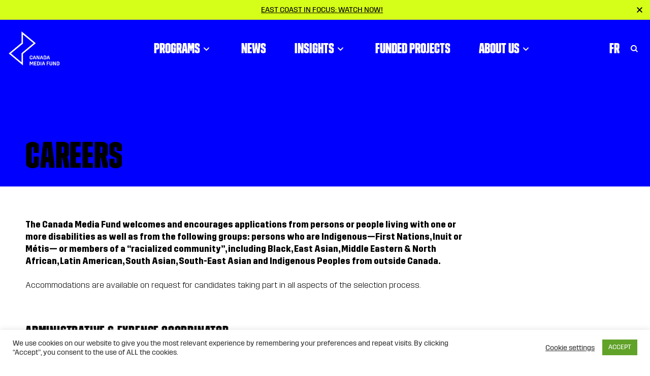

--- FILE ---
content_type: text/html; charset=UTF-8
request_url: https://cmf-fmc.ca/about-us/careers/
body_size: 26547
content:
<!doctype html>
<html lang="en-US">
<head>
<meta charset="utf-8">
<script type="text/javascript">
/* <![CDATA[ */
var gform;gform||(document.addEventListener("gform_main_scripts_loaded",function(){gform.scriptsLoaded=!0}),document.addEventListener("gform/theme/scripts_loaded",function(){gform.themeScriptsLoaded=!0}),window.addEventListener("DOMContentLoaded",function(){gform.domLoaded=!0}),gform={domLoaded:!1,scriptsLoaded:!1,themeScriptsLoaded:!1,isFormEditor:()=>"function"==typeof InitializeEditor,callIfLoaded:function(o){return!(!gform.domLoaded||!gform.scriptsLoaded||!gform.themeScriptsLoaded&&!gform.isFormEditor()||(gform.isFormEditor()&&console.warn("The use of gform.initializeOnLoaded() is deprecated in the form editor context and will be removed in Gravity Forms 3.1."),o(),0))},initializeOnLoaded:function(o){gform.callIfLoaded(o)||(document.addEventListener("gform_main_scripts_loaded",()=>{gform.scriptsLoaded=!0,gform.callIfLoaded(o)}),document.addEventListener("gform/theme/scripts_loaded",()=>{gform.themeScriptsLoaded=!0,gform.callIfLoaded(o)}),window.addEventListener("DOMContentLoaded",()=>{gform.domLoaded=!0,gform.callIfLoaded(o)}))},hooks:{action:{},filter:{}},addAction:function(o,r,e,t){gform.addHook("action",o,r,e,t)},addFilter:function(o,r,e,t){gform.addHook("filter",o,r,e,t)},doAction:function(o){gform.doHook("action",o,arguments)},applyFilters:function(o){return gform.doHook("filter",o,arguments)},removeAction:function(o,r){gform.removeHook("action",o,r)},removeFilter:function(o,r,e){gform.removeHook("filter",o,r,e)},addHook:function(o,r,e,t,n){null==gform.hooks[o][r]&&(gform.hooks[o][r]=[]);var d=gform.hooks[o][r];null==n&&(n=r+"_"+d.length),gform.hooks[o][r].push({tag:n,callable:e,priority:t=null==t?10:t})},doHook:function(r,o,e){var t;if(e=Array.prototype.slice.call(e,1),null!=gform.hooks[r][o]&&((o=gform.hooks[r][o]).sort(function(o,r){return o.priority-r.priority}),o.forEach(function(o){"function"!=typeof(t=o.callable)&&(t=window[t]),"action"==r?t.apply(null,e):e[0]=t.apply(null,e)})),"filter"==r)return e[0]},removeHook:function(o,r,t,n){var e;null!=gform.hooks[o][r]&&(e=(e=gform.hooks[o][r]).filter(function(o,r,e){return!!(null!=n&&n!=o.tag||null!=t&&t!=o.priority)}),gform.hooks[o][r]=e)}});
/* ]]> */
</script>
<meta http-equiv="x-ua-compatible" content="ie=edge">
<meta name="viewport" content="width=device-width, initial-scale=1, shrink-to-fit=no">
<link rel="apple-touch-icon" sizes="57x57" href="/apple-icon-57x57.png">
<link rel="apple-touch-icon" sizes="60x60" href="/apple-icon-60x60.png">
<link rel="apple-touch-icon" sizes="72x72" href="/apple-icon-72x72.png">
<link rel="apple-touch-icon" sizes="76x76" href="/apple-icon-76x76.png">
<link rel="apple-touch-icon" sizes="114x114" href="/apple-icon-114x114.png">
<link rel="apple-touch-icon" sizes="120x120" href="/apple-icon-120x120.png">
<link rel="apple-touch-icon" sizes="144x144" href="/apple-icon-144x144.png">
<link rel="apple-touch-icon" sizes="152x152" href="/apple-icon-152x152.png">
<link rel="apple-touch-icon" sizes="180x180" href="/apple-icon-180x180.png">
<link rel="icon" type="image/png" sizes="192x192"  href="/android-icon-192x192.png">
<link rel="icon" type="image/png" sizes="32x32" href="/favicon-32x32.png">
<link rel="icon" type="image/png" sizes="96x96" href="/favicon-96x96.png">
<link rel="icon" type="image/png" sizes="16x16" href="/favicon-16x16.png">
<link rel="manifest" href="/manifest.json">
<meta name="msapplication-TileColor" content="#ffffff">
<meta name="msapplication-TileImage" content="/ms-icon-144x144.png">
<meta name="theme-color" content="#ffffff">
<!-- Google Tag Manager -->
<script>(function(w,d,s,l,i){w[l]=w[l]||[];w[l].push({'gtm.start':
new Date().getTime(),event:'gtm.js'});var f=d.getElementsByTagName(s)[0],
j=d.createElement(s),dl=l!='dataLayer'?'&l='+l:'';j.async=true;j.src=
'https://www.googletagmanager.com/gtm.js?id='+i+dl;f.parentNode.insertBefore(j,f);
})(window,document,'script','dataLayer','GTM-NSZTMB');</script>
<!-- End Google Tag Manager -->
<meta name='robots' content='index, follow, max-image-preview:large, max-snippet:-1, max-video-preview:-1' />
<!-- This site is optimized with the Yoast SEO plugin v26.8 - https://yoast.com/product/yoast-seo-wordpress/ -->
<title>Careers | Canada Media Fund</title>
<link rel="canonical" href="https://cmf-fmc.ca/about-us/careers/" />
<meta property="og:locale" content="en_US" />
<meta property="og:type" content="article" />
<meta property="og:title" content="Careers | Canada Media Fund" />
<meta property="og:url" content="https://cmf-fmc.ca/about-us/careers/" />
<meta property="og:site_name" content="Canada Media Fund" />
<meta property="article:publisher" content="https://www.facebook.com/cmf.fmc" />
<meta property="article:modified_time" content="2022-03-28T06:26:22+00:00" />
<meta property="og:image" content="https://cmf-fmc.ca/wp-content/uploads/2023/04/social-sharing-blue.jpg" />
<meta property="og:image:width" content="800" />
<meta property="og:image:height" content="450" />
<meta property="og:image:type" content="image/jpeg" />
<meta name="twitter:card" content="summary_large_image" />
<meta name="twitter:site" content="@cmf_fmc" />
<script type="application/ld+json" class="yoast-schema-graph">{"@context":"https://schema.org","@graph":[{"@type":"WebPage","@id":"https://cmf-fmc.ca/about-us/careers/","url":"https://cmf-fmc.ca/about-us/careers/","name":"Careers | Canada Media Fund","isPartOf":{"@id":"https://cmf-fmc.ca/#website"},"datePublished":"2020-11-30T05:59:47+00:00","dateModified":"2022-03-28T06:26:22+00:00","breadcrumb":{"@id":"https://cmf-fmc.ca/about-us/careers/#breadcrumb"},"inLanguage":"en-US","potentialAction":[{"@type":"ReadAction","target":["https://cmf-fmc.ca/about-us/careers/"]}]},{"@type":"BreadcrumbList","@id":"https://cmf-fmc.ca/about-us/careers/#breadcrumb","itemListElement":[{"@type":"ListItem","position":1,"name":"Home","item":"https://cmf-fmc.ca/"},{"@type":"ListItem","position":2,"name":"About Us","item":"https://cmf-fmc.ca/about-us/"},{"@type":"ListItem","position":3,"name":"Careers"}]},{"@type":"WebSite","@id":"https://cmf-fmc.ca/#website","url":"https://cmf-fmc.ca/","name":"Canada Media Fund","description":"","potentialAction":[{"@type":"SearchAction","target":{"@type":"EntryPoint","urlTemplate":"https://cmf-fmc.ca/?s={search_term_string}"},"query-input":{"@type":"PropertyValueSpecification","valueRequired":true,"valueName":"search_term_string"}}],"inLanguage":"en-US"}]}</script>
<!-- / Yoast SEO plugin. -->
<link rel='dns-prefetch' href='//fonts.googleapis.com' />
<link rel="alternate" title="oEmbed (JSON)" type="application/json+oembed" href="https://cmf-fmc.ca/wp-json/oembed/1.0/embed?url=https%3A%2F%2Fcmf-fmc.ca%2Fabout-us%2Fcareers%2F" />
<link rel="alternate" title="oEmbed (XML)" type="text/xml+oembed" href="https://cmf-fmc.ca/wp-json/oembed/1.0/embed?url=https%3A%2F%2Fcmf-fmc.ca%2Fabout-us%2Fcareers%2F&#038;format=xml" />
<style id='wp-img-auto-sizes-contain-inline-css' type='text/css'>
img:is([sizes=auto i],[sizes^="auto," i]){contain-intrinsic-size:3000px 1500px}
/*# sourceURL=wp-img-auto-sizes-contain-inline-css */
</style>
<link rel='stylesheet' id='wp-block-library-css' href='https://cmf-fmc.ca/wp-includes/css/dist/block-library/style.min.css?ver=6.9' type='text/css' media='all' />
<style id='classic-theme-styles-inline-css' type='text/css'>
/*! This file is auto-generated */
.wp-block-button__link{color:#fff;background-color:#32373c;border-radius:9999px;box-shadow:none;text-decoration:none;padding:calc(.667em + 2px) calc(1.333em + 2px);font-size:1.125em}.wp-block-file__button{background:#32373c;color:#fff;text-decoration:none}
/*# sourceURL=/wp-includes/css/classic-themes.min.css */
</style>
<link rel='stylesheet' id='cookie-law-info-css' href='https://cmf-fmc.ca/wp-content/plugins/cookie-law-info/legacy/public/css/cookie-law-info-public.css?ver=3.3.9.1' type='text/css' media='all' />
<link rel='stylesheet' id='cookie-law-info-gdpr-css' href='https://cmf-fmc.ca/wp-content/plugins/cookie-law-info/legacy/public/css/cookie-law-info-gdpr.css?ver=3.3.9.1' type='text/css' media='all' />
<style id='posts-table-pro-head-inline-css' type='text/css'>
table.posts-data-table { visibility: hidden; }
/*# sourceURL=posts-table-pro-head-inline-css */
</style>
<link rel='stylesheet' id='google/fonts-css' href='https://fonts.googleapis.com/css2?family=DM+Sans:ital,wght@0,400;0,500;0,700;1,400&#038;family=Fira+Sans:wght@200;300;400;500&#038;display=swap' type='text/css' media='all' />
<link rel='stylesheet' id='sage/main.css-css' href='https://cmf-fmc.ca/wp-content/themes/cmf-fmc/dist/styles/main_16c44022.css' type='text/css' media='all' />
<script type="text/javascript" src="https://cmf-fmc.ca/wp-includes/js/jquery/jquery.min.js?ver=3.7.1" id="jquery-core-js"></script>
<script type="text/javascript" src="https://cmf-fmc.ca/wp-includes/js/jquery/jquery-migrate.min.js?ver=3.4.1" id="jquery-migrate-js"></script>
<script type="text/javascript" id="cookie-law-info-js-extra">
/* <![CDATA[ */
var Cli_Data = {"nn_cookie_ids":[],"cookielist":[],"non_necessary_cookies":[],"ccpaEnabled":"","ccpaRegionBased":"","ccpaBarEnabled":"","strictlyEnabled":["necessary","obligatoire"],"ccpaType":"gdpr","js_blocking":"1","custom_integration":"","triggerDomRefresh":"","secure_cookies":""};
var cli_cookiebar_settings = {"animate_speed_hide":"500","animate_speed_show":"500","background":"#FFF","border":"#b1a6a6c2","border_on":"","button_1_button_colour":"#61a229","button_1_button_hover":"#4e8221","button_1_link_colour":"#fff","button_1_as_button":"1","button_1_new_win":"","button_2_button_colour":"#333","button_2_button_hover":"#292929","button_2_link_colour":"#444","button_2_as_button":"","button_2_hidebar":"","button_3_button_colour":"#3566bb","button_3_button_hover":"#2a5296","button_3_link_colour":"#fff","button_3_as_button":"1","button_3_new_win":"","button_4_button_colour":"#000","button_4_button_hover":"#000000","button_4_link_colour":"#333333","button_4_as_button":"","button_7_button_colour":"#61a229","button_7_button_hover":"#4e8221","button_7_link_colour":"#fff","button_7_as_button":"1","button_7_new_win":"","font_family":"inherit","header_fix":"","notify_animate_hide":"1","notify_animate_show":"","notify_div_id":"#cookie-law-info-bar","notify_position_horizontal":"right","notify_position_vertical":"bottom","scroll_close":"","scroll_close_reload":"","accept_close_reload":"","reject_close_reload":"","showagain_tab":"","showagain_background":"#fff","showagain_border":"#000","showagain_div_id":"#cookie-law-info-again","showagain_x_position":"100px","text":"#333333","show_once_yn":"","show_once":"10000","logging_on":"","as_popup":"","popup_overlay":"1","bar_heading_text":"","cookie_bar_as":"banner","popup_showagain_position":"bottom-right","widget_position":"left"};
var log_object = {"ajax_url":"https://cmf-fmc.ca/wp-admin/admin-ajax.php"};
//# sourceURL=cookie-law-info-js-extra
/* ]]> */
</script>
<script type="text/javascript" src="https://cmf-fmc.ca/wp-content/plugins/cookie-law-info/legacy/public/js/cookie-law-info-public.js?ver=3.3.9.1" id="cookie-law-info-js"></script>
<link rel="https://api.w.org/" href="https://cmf-fmc.ca/wp-json/" /><link rel="alternate" title="JSON" type="application/json" href="https://cmf-fmc.ca/wp-json/wp/v2/pages/138" /><link rel='shortlink' href='https://cmf-fmc.ca/?p=138' />
<meta name="generator" content="WPML ver:4.8.6 stt:1,4;" />
<link rel="icon" href="https://cmf-fmc.ca/wp-content/uploads/2021/01/cropped-favicon-bolt-32x32.png" sizes="32x32" />
<link rel="icon" href="https://cmf-fmc.ca/wp-content/uploads/2021/01/cropped-favicon-bolt-192x192.png" sizes="192x192" />
<link rel="apple-touch-icon" href="https://cmf-fmc.ca/wp-content/uploads/2021/01/cropped-favicon-bolt-180x180.png" />
<meta name="msapplication-TileImage" content="https://cmf-fmc.ca/wp-content/uploads/2021/01/cropped-favicon-bolt-270x270.png" />
</head>
<body class="wp-singular page-template-default page page-id-138 page-child parent-pageid-85 wp-theme-cmf-fmcresources careers app-data index-data singular-data page-data page-138-data page-careers-data">
<div class="page-wrap">
<!-- Google Tag Manager (noscript) --><noscript><iframe src="https://www.googletagmanager.com/ns.html?id=GTM-NSZTMB" height="0" width="0" style="display:none;visibility:hidden"></iframe></noscript><!-- End Google Tag Manager (noscript) -->
<div class="announcement-banner-wrap bg-success text-dark" data-banner-id="east-coast-in-focus-watch-now" style="display: none;">
<div class="announcement-banner text-center d-flex align-items-center justify-content-center px-3" ">
<div class="d-inline-block pr-1">
<a href="https://cmf-fmc.ca/now-next/lights-camera-inclusion-season-4/"  class="link-underline text-uppercase d-block mw-100" target="_blank">East Coast in Focus: Watch now!</a>
</div>
</div>
<button class="close-announcement"><svg class="" xmlns="http://www.w3.org/2000/svg" width="11" height="11" viewBox="0 0 10.4 10.4">
<path d="M10.4 1.4L9 0 5.2 3.8 1.4 0 0 1.4l3.8 3.8L0 9l1.4 1.4 3.8-3.8L9 10.4 10.4 9 6.6 5.2z"/>
</svg></button>
</div>
<header class="page-header">
<div class="nav-wrap">
<div class="nav-fixed  with-announcement ">
<nav class="main-nav navbar navbar-expand-lg navbar-light">
<a class="navbar-brand" itemprop="url" href="https://cmf-fmc.ca/"><svg class="" xmlns="http://www.w3.org/2000/svg" xml:space="preserve" width="134" height="67" viewBox="0 0 134 67" version="1.1"><path d="M25.4 0v22.6L.2 43.6l28 23.3V44.3l25.2-21L25.4 0zm0 43v18L4.5 43.6 28.2 24V5.9l20.9 17.3L25.4 43z" fill="#fff"/><g class="name"><path d="M46.9 52.2v1.5c-.3.6-1.1 1.5-2.6 1.5-1.6 0-2.4-.9-2.7-1.6v-4.4c.3-.7 1.1-1.6 2.7-1.6s2.4.9 2.6 1.5v1.4h-1.4v-1.1c-.2-.4-.6-.7-1.3-.7-.7 0-1.1.4-1.3.7v3.8c.2.4.6.7 1.3.7.7 0 1.1-.4 1.3-.7v-1.1l1.4.1zM51.8 47.9h-2.1l-1.9 6.4v.8H49l.6-2.1h2.3l.6 2.1h1.3v-.8l-2-6.4zm-2 4 .8-2.9h.2l.8 2.9h-1.8zM55 47.8h1.6l2.4 4.9h.2v-4.9h1.3v7.3h-1.6l-2.4-4.9h-.2v4.9H55zM65.8 47.9h-2.1l-1.9 6.4v.8H63l.6-2.1h2.3l.6 2.1h1.3v-.8l-2-6.4zm-2 4 .8-2.9h.2l.8 2.9h-1.8zM71.8 47.8h-2.9v7.3h2.9c1.3 0 2.1-.7 2.4-1.4v-4.4c-.3-.7-1.1-1.5-2.4-1.5zm.9 5.5c-.2.4-.6.7-1.3.7h-1.2v-5.1h1.2c.7 0 1.1.3 1.3.7v3.7zM79.1 47.9H77l-1.9 6.4v.8h1.1l.6-2.1h2.3l.6 2.1H81v-.8l-1.9-6.4zm-1.9 4L78 49h.2l.8 2.9h-1.8zM41.7 59.6h1.9l1.6 3.6h.1l1.5-3.6h1.9v7.3h-1.3v-5.3h-.2l-1.6 3.7h-.9l-1.5-3.7H43v5.3h-1.4v-7.3zM50.3 59.6h4.4v1.1h-3v1.9h2.8v1.1h-2.8v2.1h3v1.1h-4.4zM59 59.6h-2.9v7.3H59c1.3 0 2.1-.7 2.4-1.4V61c-.2-.7-1-1.4-2.4-1.4zm1 5.5c-.2.4-.6.7-1.3.7h-1.2v-5.1h1.2c.7 0 1.1.3 1.3.7v3.7zM62.9 59.6h1.4v7.3h-1.4zM69.6 59.6h-2.1L65.6 66v.8h1.2l.6-2.1h2.3l.6 2.1h1.3V66l-2-6.4zm-2 4.1.8-2.9h.2l.8 2.9h-1.8zM74.9 59.6h4.3v1.1h-2.9v2H79v1h-2.7v3.2h-1.4zM85.9 59.6v5.8c-.3.7-1.1 1.6-2.7 1.6s-2.4-.9-2.7-1.6v-5.8H82v5.5c.2.4.6.7 1.3.7s1.1-.4 1.3-.7v-5.5h1.3zM87.6 59.6h1.6l2.4 4.9h.2v-4.9h1.3v7.3h-1.6L89.1 62h-.2v4.9h-1.4v-7.3zM97.6 59.6h-2.9v7.3h2.9c1.3 0 2.1-.7 2.4-1.4V61c-.3-.7-1-1.4-2.4-1.4zm1 5.5c-.2.4-.6.7-1.3.7h-1.2v-5.1h1.2c.7 0 1.1.3 1.3.7v3.7z" fill="#fff"/></g></svg></a>
<div class="d-flex flex-row w-100 justify-content-end">
<div class="collapse navbar-collapse" id="navbarCollapse">
<!--fwp-loop-->
<ul id="menu-primary" class="navbar-nav mr-auto align-items-md-center"><li itemscope="itemscope" itemtype="https://www.schema.org/SiteNavigationElement" id="menu-item-111" class="menu-item menu-item-has-children menu-link dropdown nav-item"><a title="Programs" href="https://cmf-fmc.ca/our-programs/" aria-haspopup="true" aria-expanded="false" class="dropdown-toggle nav-link" id="menu-item-dropdown-111">Programs<button type="button" class="caret"><svg width="13" height="8" viewBox="0 0 13 8" fill="none" xmlns="http://www.w3.org/2000/svg"><path d="M1.5 1L6.5 6L11.5 1" stroke="currentColor" stroke-width="2"/></svg></button></a>
<div class='dropdown-menu'><ul aria-labelledby="menu-item-dropdown-111" role="menu">
<li itemscope="itemscope" itemtype="https://www.schema.org/SiteNavigationElement" id="menu-item-241222" class="menu-item menu-item-type-custom menu-item-object-custom menu-item-has-children menu-button-row nav-item">
<ul aria-labelledby="dropdown-menu&#039;&gt;&lt;ul aria-labelledby=" role="menu">
<li itemscope="itemscope" itemtype="https://www.schema.org/SiteNavigationElement" id="menu-item-249897" class="menu-item menu-link nav-item"><a title="Program Deadlines" href="https://cmf-fmc.ca/our-programs/program-deadlines/" class="dropdown-item">Program Deadlines</a></li>
<li itemscope="itemscope" itemtype="https://www.schema.org/SiteNavigationElement" id="menu-item-241236" class="menu-item menu-link nav-item"><a title="How to apply" href="https://cmf-fmc.ca/our-programs/how-to-apply/" class="dropdown-item">How to apply</a></li>
<li itemscope="itemscope" itemtype="https://www.schema.org/SiteNavigationElement" id="menu-item-105" class="menu-item menu-link nav-item"><a title="Envelope Administration" href="https://cmf-fmc.ca/our-programs/envelope-administration/" class="dropdown-item">Envelope Administration</a></li>
<li itemscope="itemscope" itemtype="https://www.schema.org/SiteNavigationElement" id="menu-item-241237" class="menu-item menu-link nav-item"><a title="Archive" href="https://cmf-fmc.ca/our-programs/archives/" class="dropdown-item">Archive</a></li>
</ul></li>
<li itemscope="itemscope" itemtype="https://www.schema.org/SiteNavigationElement" id="menu-item-241233" class="menu-item menu-item-type-custom menu-item-object-custom menu-item-has-children menu-columns nav-item">
<ul aria-labelledby="dropdown-menu&#039;&gt;&lt;ul aria-labelledby=" role="menu">
<li itemscope="itemscope" itemtype="https://www.schema.org/SiteNavigationElement" id="menu-item-113" class="menu-item menu-item-type-custom menu-item-object-custom menu-item-has-children menu-heading nav-item"><a title="convergent" href="#" class="dropdown-item">Ideation<button type="button" class="caret"><svg width="13" height="8" viewBox="0 0 13 8" fill="none" xmlns="http://www.w3.org/2000/svg"><path d="M1.5 1L6.5 6L11.5 1" stroke="currentColor" stroke-width="2"/></svg></button></a>
<ul aria-labelledby="dropdown-menu&#039;&gt;&lt;ul aria-labelledby=" role="menu">
<li itemscope="itemscope" itemtype="https://www.schema.org/SiteNavigationElement" id="menu-item-241225" class="menu-item menu-item-type-custom menu-item-object-custom menu-sub-heading nav-item"><a title="Interactive Digital Media" href="#" class="dropdown-item">Interactive Digital Media</a>
<ul aria-labelledby="dropdown-menu&#039;&gt;&lt;ul aria-labelledby=" role="menu">
<li itemscope="itemscope" itemtype="https://www.schema.org/SiteNavigationElement" id="menu-item-1000" class="menu-item menu-item-parent-241225   menu- nav-item"><a title="Conceptualization Program" href="https://cmf-fmc.ca/program/conceptualization-program/" class="dropdown-item">Conceptualization Program</a></li>
<li itemscope="itemscope" itemtype="https://www.schema.org/SiteNavigationElement" id="menu-item-1001" class="menu-item menu-item-parent-241225   menu- nav-item"><a title="Prototyping Program" href="https://cmf-fmc.ca/program/prototyping-program/" class="dropdown-item">Prototyping Program</a></li>
</ul></li>
<li itemscope="itemscope" itemtype="https://www.schema.org/SiteNavigationElement" id="menu-item-241228" class="menu-item menu-item-type-custom menu-item-object-custom menu-sub-heading nav-item"><a title="Linear" href="#" class="dropdown-item">Linear</a>
<ul aria-labelledby="dropdown-menu&#039;&gt;&lt;ul aria-labelledby=" role="menu">
<li itemscope="itemscope" itemtype="https://www.schema.org/SiteNavigationElement" id="menu-item-1002" class="menu-item menu-item-parent-241228   menu- nav-item"><a title="Broadcaster Envelope Program &#8211; English and French" href="https://cmf-fmc.ca/program/broadcaster-envelope-program-english-and-french-2/" class="dropdown-item">Broadcaster Envelope Program &#8211; English and French</a></li>
<li itemscope="itemscope" itemtype="https://www.schema.org/SiteNavigationElement" id="menu-item-1003" class="menu-item menu-item-parent-241228   menu- nav-item"><a title="Development and Predevelopment Funding" href="https://cmf-fmc.ca/program/development-and-predevelopment-funding/" class="dropdown-item">Development and Predevelopment Funding</a></li>
<li itemscope="itemscope" itemtype="https://www.schema.org/SiteNavigationElement" id="menu-item-1004" class="menu-item menu-item-parent-241228   menu- nav-item"><a title="Slate Development Pilot Program" href="https://cmf-fmc.ca/program/slate-development-pilot-program/" class="dropdown-item">Slate Development Pilot Program</a></li>
</ul></li>
</ul></li>
<li itemscope="itemscope" itemtype="https://www.schema.org/SiteNavigationElement" id="menu-item-114" class="menu-item menu-item-type-custom menu-item-object-custom menu-item-has-children menu-heading nav-item"><a title="Creation" href="#" class="dropdown-item">Creation<button type="button" class="caret"><svg width="13" height="8" viewBox="0 0 13 8" fill="none" xmlns="http://www.w3.org/2000/svg"><path d="M1.5 1L6.5 6L11.5 1" stroke="currentColor" stroke-width="2"/></svg></button></a>
<ul aria-labelledby="dropdown-menu&#039;&gt;&lt;ul aria-labelledby=" role="menu">
<li itemscope="itemscope" itemtype="https://www.schema.org/SiteNavigationElement" id="menu-item-241227" class="menu-item menu-item-type-custom menu-item-object-custom menu-sub-heading nav-item"><a title="Interactive Digital Media" href="#" class="dropdown-item">Interactive Digital Media</a>
<ul aria-labelledby="dropdown-menu&#039;&gt;&lt;ul aria-labelledby=" role="menu">
<li itemscope="itemscope" itemtype="https://www.schema.org/SiteNavigationElement" id="menu-item-1005" class="menu-item menu-item-parent-241227   menu- nav-item"><a title="Commercial Projects Program" href="https://cmf-fmc.ca/program/commercial-projects-program/" class="dropdown-item">Commercial Projects Program</a></li>
<li itemscope="itemscope" itemtype="https://www.schema.org/SiteNavigationElement" id="menu-item-1006" class="menu-item menu-item-parent-241227   menu- nav-item"><a title="Digital Creators Pilot Program" href="https://cmf-fmc.ca/program/digital-creators-pilot-program/" class="dropdown-item">Digital Creators Pilot Program</a></li>
<li itemscope="itemscope" itemtype="https://www.schema.org/SiteNavigationElement" id="menu-item-1007" class="menu-item menu-item-parent-241227   menu- nav-item"><a title="Innovation &#038; Experimentation Program" href="https://cmf-fmc.ca/program/innovation-experimentation-program/" class="dropdown-item">Innovation &#038; Experimentation Program</a></li>
<li itemscope="itemscope" itemtype="https://www.schema.org/SiteNavigationElement" id="menu-item-1008" class="menu-item menu-item-parent-241227   menu- nav-item"><a title="Iteration Program" href="https://cmf-fmc.ca/program/iteration-program/" class="dropdown-item">Iteration Program</a></li>
</ul></li>
<li itemscope="itemscope" itemtype="https://www.schema.org/SiteNavigationElement" id="menu-item-241226" class="menu-item menu-item-type-custom menu-item-object-custom menu-sub-heading nav-item"><a title="Linear" href="#" class="dropdown-item">Linear</a>
<ul aria-labelledby="dropdown-menu&#039;&gt;&lt;ul aria-labelledby=" role="menu">
<li itemscope="itemscope" itemtype="https://www.schema.org/SiteNavigationElement" id="menu-item-1009" class="menu-item menu-item-parent-241226   menu- nav-item"><a title="Broadcaster Envelope Program &#8211; Diverse Languages" href="https://cmf-fmc.ca/program/broadcaster-envelope-program-diverse-languages/" class="dropdown-item">Broadcaster Envelope Program &#8211; Diverse Languages</a></li>
<li itemscope="itemscope" itemtype="https://www.schema.org/SiteNavigationElement" id="menu-item-1010" class="menu-item menu-item-parent-241226   menu- nav-item"><a title="Broadcaster Envelope Program &#8211; English and French" href="https://cmf-fmc.ca/program/broadcaster-envelope-program-english-and-french/" class="dropdown-item">Broadcaster Envelope Program &#8211; English and French</a></li>
<li itemscope="itemscope" itemtype="https://www.schema.org/SiteNavigationElement" id="menu-item-1011" class="menu-item menu-item-parent-241226   menu- nav-item"><a title="Distributor Program" href="https://cmf-fmc.ca/program/distributor-program/" class="dropdown-item">Distributor Program</a></li>
<li itemscope="itemscope" itemtype="https://www.schema.org/SiteNavigationElement" id="menu-item-1012" class="menu-item menu-item-parent-241226   menu- nav-item"><a title="Indigenous Program" href="https://cmf-fmc.ca/program/indigenous-program/" class="dropdown-item">Indigenous Program</a></li>
<li itemscope="itemscope" itemtype="https://www.schema.org/SiteNavigationElement" id="menu-item-1013" class="menu-item menu-item-parent-241226   menu- nav-item"><a title="Official Language Minority Communities (OLMC) Production Funding" href="https://cmf-fmc.ca/program/official-language-minority-communities-olmc-production-funding/" class="dropdown-item">Official Language Minority Communities (OLMC) Production Funding</a></li>
<li itemscope="itemscope" itemtype="https://www.schema.org/SiteNavigationElement" id="menu-item-1014" class="menu-item menu-item-parent-241226   menu- nav-item"><a title="POV Program" href="https://cmf-fmc.ca/program/pov-program/" class="dropdown-item">POV Program</a></li>
<li itemscope="itemscope" itemtype="https://www.schema.org/SiteNavigationElement" id="menu-item-1015" class="menu-item menu-item-parent-241226   menu- nav-item"><a title="Program for Black and Racialized Communities" href="https://cmf-fmc.ca/program/program-for-black-and-racialized-communities/" class="dropdown-item">Program for Black and Racialized Communities</a></li>
<li itemscope="itemscope" itemtype="https://www.schema.org/SiteNavigationElement" id="menu-item-1016" class="menu-item menu-item-parent-241226   menu- nav-item"><a title="Regional Production Funding" href="https://cmf-fmc.ca/program/regional-production-funding/" class="dropdown-item">Regional Production Funding</a></li>
</ul></li>
</ul></li>
<li itemscope="itemscope" itemtype="https://www.schema.org/SiteNavigationElement" id="menu-item-226140" class="menu-item menu-item-type-custom menu-item-object-custom menu-item-has-children menu-heading nav-item"><a title="Industry" href="#" class="dropdown-item">Industry<button type="button" class="caret"><svg width="13" height="8" viewBox="0 0 13 8" fill="none" xmlns="http://www.w3.org/2000/svg"><path d="M1.5 1L6.5 6L11.5 1" stroke="currentColor" stroke-width="2"/></svg></button></a>
<ul aria-labelledby="dropdown-menu&#039;&gt;&lt;ul aria-labelledby=" role="menu">
<li itemscope="itemscope" itemtype="https://www.schema.org/SiteNavigationElement" id="menu-item-253500" class="menu-item menu-item-type-custom menu-item-object-custom menu-sub-heading nav-item"><a title="Interactive Digital Media" href="#" class="dropdown-item">Interactive Digital Media</a>
<ul aria-labelledby="dropdown-menu&#039;&gt;&lt;ul aria-labelledby=" role="menu">
<li itemscope="itemscope" itemtype="https://www.schema.org/SiteNavigationElement" id="menu-item-1017" class="menu-item menu-item-parent-253500   menu- nav-item"><a title="CMF-ISO Interactive and Immersive Program" href="https://cmf-fmc.ca/program/cmf-iso-interactive-and-immersive-program/" class="dropdown-item">CMF-ISO Interactive and Immersive Program</a></li>
<li itemscope="itemscope" itemtype="https://www.schema.org/SiteNavigationElement" id="menu-item-1018" class="menu-item menu-item-parent-253500   menu- nav-item"><a title="Video Games Business Development Program" href="https://cmf-fmc.ca/program/video-games-business-development-program/" class="dropdown-item">CMF-Creative BC Video Games Development Program</a></li>
</ul></li>
<li itemscope="itemscope" itemtype="https://www.schema.org/SiteNavigationElement" id="menu-item-241231" class="menu-item menu-item-type-custom menu-item-object-custom menu-item-has-children menu-sub-heading nav-item"><a title="International" href="#" class="dropdown-item">International</a>
<ul aria-labelledby="dropdown-menu&#039;&gt;&lt;ul aria-labelledby=" role="menu">
<li itemscope="itemscope" itemtype="https://www.schema.org/SiteNavigationElement" id="menu-item-106" class="menu-item menu-link nav-item"><a title="International Incentives" href="https://cmf-fmc.ca/our-programs/international-incentives/" class="dropdown-item">International Incentives</a></li>
</ul></li>
<li itemscope="itemscope" itemtype="https://www.schema.org/SiteNavigationElement" id="menu-item-250695" class="menu-item menu-item-type-custom menu-item-object-custom menu-sub-heading nav-item"><a title="Linear" href="#" class="dropdown-item">Linear</a>
<ul aria-labelledby="dropdown-menu&#039;&gt;&lt;ul aria-labelledby=" role="menu">
<li itemscope="itemscope" itemtype="https://www.schema.org/SiteNavigationElement" id="menu-item-1019" class="menu-item menu-item-parent-250695   menu- nav-item"><a title="CMF-Quebecor Fund Export Assistance Program Partnership" href="https://cmf-fmc.ca/program/cmf-quebecor-fund-export-assistance-program-partnership/" class="dropdown-item">CMF-Quebecor Fund Export Assistance Program Partnership</a></li>
<li itemscope="itemscope" itemtype="https://www.schema.org/SiteNavigationElement" id="menu-item-1020" class="menu-item menu-item-parent-250695   menu- nav-item"><a title="CMF-SODEC Predevelopment Program for Television Series Based on Literary Adaptations" href="https://cmf-fmc.ca/program/cmf-sodec-predevelopment-program-for-television-series-based-on-literary-adaptations/" class="dropdown-item">CMF-SODEC Predevelopment Program</a></li>
</ul></li>
<li itemscope="itemscope" itemtype="https://www.schema.org/SiteNavigationElement" id="menu-item-155800" class="menu-item menu-item-type-custom menu-item-object-custom menu-sub-heading nav-item"><a title="Sector Development" href="https://cmf-fmc.ca/program/sector-development-support/" class="dropdown-item">Sector Development</a>
<ul aria-labelledby="dropdown-menu&#039;&gt;&lt;ul aria-labelledby=" role="menu">
<li itemscope="itemscope" itemtype="https://www.schema.org/SiteNavigationElement" id="menu-item-1021" class="menu-item menu-item-parent-155800   menu- nav-item"><a title="Accessibility Support" href="https://cmf-fmc.ca/program/accessibility-support/" class="dropdown-item">Accessibility Support</a></li>
<li itemscope="itemscope" itemtype="https://www.schema.org/SiteNavigationElement" id="menu-item-1022" class="menu-item menu-item-parent-155800   menu- nav-item"><a title="Changing Narratives Fund" href="https://cmf-fmc.ca/program/changing-narratives-fund/" class="dropdown-item">Changing Narratives Fund</a></li>
<li itemscope="itemscope" itemtype="https://www.schema.org/SiteNavigationElement" id="menu-item-1023" class="menu-item menu-item-parent-155800   menu- nav-item"><a title="Sector Development Support" href="https://cmf-fmc.ca/program/sector-development-support/" class="dropdown-item">Sector Development Support</a></li>
</ul></li>
</ul></li>
</ul></li>
</ul></div></li>
<li itemscope="itemscope" itemtype="https://www.schema.org/SiteNavigationElement" id="menu-item-100" class="menu-item menu-link nav-item"><a title="News" href="https://cmf-fmc.ca/news/" class="nav-link">News</a></li>
<li itemscope="itemscope" itemtype="https://www.schema.org/SiteNavigationElement" id="menu-item-247865" class="menu-item menu-item-has-children menu-link dropdown nav-item"><a title="Insights" href="https://cmf-fmc.ca/insights/" aria-haspopup="true" aria-expanded="false" class="dropdown-toggle nav-link" id="menu-item-dropdown-247865">Insights<button type="button" class="caret"><svg width="13" height="8" viewBox="0 0 13 8" fill="none" xmlns="http://www.w3.org/2000/svg"><path d="M1.5 1L6.5 6L11.5 1" stroke="currentColor" stroke-width="2"/></svg></button></a>
<div class='dropdown-menu'><ul aria-labelledby="menu-item-dropdown-247865" role="menu">
<li itemscope="itemscope" itemtype="https://www.schema.org/SiteNavigationElement" id="menu-item-247870" class="menu-item menu-item-type-custom menu-item-object-custom menu-item-has-children menu-button-row nav-item">
<ul aria-labelledby="dropdown-menu&#039;&gt;&lt;ul aria-labelledby=" role="menu">
<li itemscope="itemscope" itemtype="https://www.schema.org/SiteNavigationElement" id="menu-item-247869" class="menu-item menu-item-type-custom menu-item-object-custom menu-link nav-item"><a title="Demographics" href="/insights/#insights-demographics" class="dropdown-item">Demographics</a></li>
<li itemscope="itemscope" itemtype="https://www.schema.org/SiteNavigationElement" id="menu-item-247871" class="menu-item menu-item-type-custom menu-item-object-custom menu-link nav-item"><a title="Research" href="/insights/#insights-research" class="dropdown-item">Research</a></li>
<li itemscope="itemscope" itemtype="https://www.schema.org/SiteNavigationElement" id="menu-item-247872" class="menu-item menu-item-type-custom menu-item-object-custom menu-link nav-item"><a title="Perspectives" href="/insights/#insights-perspectives" class="dropdown-item">Perspectives</a></li>
<li itemscope="itemscope" itemtype="https://www.schema.org/SiteNavigationElement" id="menu-item-247873" class="menu-item menu-item-type-custom menu-item-object-custom menu-link nav-item"><a title="Industry" href="/insights/#insights-industry" class="dropdown-item">Industry</a></li>
</ul></li>
</ul></div></li>
<li itemscope="itemscope" itemtype="https://www.schema.org/SiteNavigationElement" id="menu-item-88353" class="menu-item menu-link nav-item"><a title="Funded Projects" href="https://cmf-fmc.ca/funded-projects/" class="nav-link">Funded Projects</a></li>
<li itemscope="itemscope" itemtype="https://www.schema.org/SiteNavigationElement" id="menu-item-108" class="menu-item current-page-ancestor current-menu-ancestor current-page-parent current_page_ancestor menu-item-has-children menu-link dropdown nav-item"><a title="About Us" href="https://cmf-fmc.ca/about-us/" aria-haspopup="true" aria-expanded="false" class="dropdown-toggle nav-link" id="menu-item-dropdown-108">About Us<button type="button" class="caret"><svg width="13" height="8" viewBox="0 0 13 8" fill="none" xmlns="http://www.w3.org/2000/svg"><path d="M1.5 1L6.5 6L11.5 1" stroke="currentColor" stroke-width="2"/></svg></button></a>
<div class='dropdown-menu'><ul aria-labelledby="menu-item-dropdown-108" role="menu">
<li itemscope="itemscope" itemtype="https://www.schema.org/SiteNavigationElement" id="menu-item-241223" class="menu-item menu-item-type-custom menu-item-object-custom current-menu-ancestor current-menu-parent menu-item-has-children menu-button-row active nav-item">
<ul aria-labelledby="dropdown-menu&#039;&gt;&lt;ul aria-labelledby=" role="menu">
<li itemscope="itemscope" itemtype="https://www.schema.org/SiteNavigationElement" id="menu-item-241241" class="menu-item current-menu-item page_item page-item-138 current_page_item menu-link active nav-item"><a title="Careers" href="https://cmf-fmc.ca/about-us/careers/" class="dropdown-item" aria-current="page">Careers</a></li>
<li itemscope="itemscope" itemtype="https://www.schema.org/SiteNavigationElement" id="menu-item-241243" class="menu-item menu-link nav-item"><a title="Contact Us" href="https://cmf-fmc.ca/contact/" class="dropdown-item">Contact Us</a></li>
<li itemscope="itemscope" itemtype="https://www.schema.org/SiteNavigationElement" id="menu-item-241242" class="menu-item menu-link nav-item"><a title="Our Policies" href="https://cmf-fmc.ca/about-us/our-policies/" class="dropdown-item">Our Policies</a></li>
</ul></li>
<li itemscope="itemscope" itemtype="https://www.schema.org/SiteNavigationElement" id="menu-item-241224" class="menu-item menu-item-type-custom menu-item-object-custom menu-item-has-children menu-columns nav-item">
<ul aria-labelledby="dropdown-menu&#039;&gt;&lt;ul aria-labelledby=" role="menu">
<li itemscope="itemscope" itemtype="https://www.schema.org/SiteNavigationElement" id="menu-item-241238" class="menu-item menu-item-type-custom menu-item-object-custom menu-article-feature nav-item"><a title="In 2025-2026..." href="/news/cmf-announces-346m-program-budget-for-2025-2026/" class="dropdown-item"><span class="title">In 2025-2026&#8230;</span><span class="d-block description">The CMF is committing $346M to support Canada’s screen industry.</span></a></li>
<li itemscope="itemscope" itemtype="https://www.schema.org/SiteNavigationElement" id="menu-item-241244" class="menu-item current-page-ancestor current-page-parent menu-item-has-children menu-heading nav-item"><a title="About Us" href="https://cmf-fmc.ca/about-us/" class="dropdown-item">About Us<button type="button" class="caret"><svg width="13" height="8" viewBox="0 0 13 8" fill="none" xmlns="http://www.w3.org/2000/svg"><path d="M1.5 1L6.5 6L11.5 1" stroke="currentColor" stroke-width="2"/></svg></button></a>
<ul aria-labelledby="dropdown-menu&#039;&gt;&lt;ul aria-labelledby=" role="menu">
<li itemscope="itemscope" itemtype="https://www.schema.org/SiteNavigationElement" id="menu-item-250878" class="menu-item menu-item-type-custom menu-item-object-custom menu-link nav-item"><a title="2025-2026 Business Plan" href="https://cmf-fmc.ca/document/2025-2026-business-plan/" class="dropdown-item">2025-2026 Business Plan</a></li>
<li itemscope="itemscope" itemtype="https://www.schema.org/SiteNavigationElement" id="menu-item-250155" class="menu-item menu-item-type-custom menu-item-object-custom menu-link nav-item"><a title="2025-2026 Program Budget" href="/document/breakdown-of-the-program-budget/" class="dropdown-item">2025-2026 Program Budget</a></li>
<li itemscope="itemscope" itemtype="https://www.schema.org/SiteNavigationElement" id="menu-item-246567" class="menu-item menu-link nav-item"><a title="2024-2027 EDIA Strategy" href="https://cmf-fmc.ca/edia-strategy/" class="dropdown-item">2024-2027 EDIA Strategy</a></li>
<li itemscope="itemscope" itemtype="https://www.schema.org/SiteNavigationElement" id="menu-item-241249" class="menu-item menu-item-type-custom menu-item-object-custom menu-link nav-item"><a title="Funding Contributors" href="/about-us/#about-funding-contributors" class="dropdown-item">Funding Contributors</a></li>
</ul></li>
<li itemscope="itemscope" itemtype="https://www.schema.org/SiteNavigationElement" id="menu-item-241234" class="menu-item menu-item-type-custom menu-item-object-custom menu-item-has-children menu-heading nav-item"><a title="Leadership" href="#" class="dropdown-item">Leadership<button type="button" class="caret"><svg width="13" height="8" viewBox="0 0 13 8" fill="none" xmlns="http://www.w3.org/2000/svg"><path d="M1.5 1L6.5 6L11.5 1" stroke="currentColor" stroke-width="2"/></svg></button></a>
<ul aria-labelledby="dropdown-menu&#039;&gt;&lt;ul aria-labelledby=" role="menu">
<li itemscope="itemscope" itemtype="https://www.schema.org/SiteNavigationElement" id="menu-item-247058" class="menu-item menu-item-type-custom menu-item-object-custom menu-link nav-item"><a title="Management" href="/about-us/#team" class="dropdown-item">Management</a></li>
<li itemscope="itemscope" itemtype="https://www.schema.org/SiteNavigationElement" id="menu-item-241239" class="menu-item menu-link nav-item"><a title="Board Activities" href="https://cmf-fmc.ca/about-us/board-activities/" class="dropdown-item">Board Activities</a></li>
</ul></li>
<li itemscope="itemscope" itemtype="https://www.schema.org/SiteNavigationElement" id="menu-item-241235" class="menu-item menu-item-type-custom menu-item-object-custom menu-item-has-children menu-heading nav-item"><a title="Insights" href="#" class="dropdown-item">Insights<button type="button" class="caret"><svg width="13" height="8" viewBox="0 0 13 8" fill="none" xmlns="http://www.w3.org/2000/svg"><path d="M1.5 1L6.5 6L11.5 1" stroke="currentColor" stroke-width="2"/></svg></button></a>
<ul aria-labelledby="dropdown-menu&#039;&gt;&lt;ul aria-labelledby=" role="menu">
<li itemscope="itemscope" itemtype="https://www.schema.org/SiteNavigationElement" id="menu-item-241240" class="menu-item menu-link nav-item"><a title="Annual Reports" href="https://cmf-fmc.ca/about-us/annual-reports/" class="dropdown-item">Annual Reports</a></li>
<li itemscope="itemscope" itemtype="https://www.schema.org/SiteNavigationElement" id="menu-item-241250" class="menu-item menu-item-type-custom menu-item-object-custom menu-link nav-item"><a title="Demographics" href="/insights/#insights-demographics" class="dropdown-item">Demographics</a></li>
<li itemscope="itemscope" itemtype="https://www.schema.org/SiteNavigationElement" id="menu-item-241252" class="menu-item menu-item-type-custom menu-item-object-custom menu-link nav-item"><a title="Research" href="/insights/#insights-research" class="dropdown-item">Research</a></li>
<li itemscope="itemscope" itemtype="https://www.schema.org/SiteNavigationElement" id="menu-item-241251" class="menu-item menu-item-type-custom menu-item-object-custom menu-link nav-item"><a title="Perspectives" href="/insights/#insights-perspectives" class="dropdown-item">Perspectives</a></li>
<li itemscope="itemscope" itemtype="https://www.schema.org/SiteNavigationElement" id="menu-item-247866" class="menu-item menu-item-type-custom menu-item-object-custom menu-link nav-item"><a title="Industry" href="/insights/#insights-industry" class="dropdown-item">Industry</a></li>
</ul></li>
</ul></li>
</ul></div></li>
</ul>
<form class="searchform mobile-search" method="get" action="/">
<div class="inner">
<input type="text" name="s" class="text-input" placeholder="Search" />
<button type="submit" aria-label="Search" class="search-icon-button"><svg class="fill-white" xmlns='http://www.w3.org/2000/svg' height='16' width='16' viewBox='0 0 16 16'><path d='M15.1 13.7l-3.3-3.3c.7-1 1.1-2.2 1.1-3.5 0-1.6-.6-3.1-1.8-4.2C10 1.5 8.5.9 6.9.9s-3.1.6-4.2 1.8S.9 5.3.9 6.9s.6 3.1 1.8 4.2c1.1 1.1 2.6 1.8 4.2 1.8 1.3 0 2.5-.4 3.5-1.1l3.3 3.3 1.4-1.4zm-11-4C3.3 9 2.9 8 2.9 6.9c0-1.1.4-2.1 1.2-2.8s1.8-1.2 2.8-1.2c1.1 0 2.1.4 2.8 1.2.8.8 1.2 1.8 1.2 2.8 0 1.1-.4 2.1-1.2 2.8-1.5 1.6-4.1 1.6-5.6 0z' fill='currentColor'/></svg></button>
</div>
</form>
</div>
<div class="d-flex flex-row align-items-center justify-content-end navbar-right navbar-nav">
<a href="https://cmf-fmc.ca/fr/a-propos-du-fmc/possibilites-de-carriere/" class="font-weight-normal language-switcher">Fr</a>            <button class="search-toggler ps-0 line-height-1" data-toggle="body-class" data-class="search-open" data-target="#searchform" aria-controls="searchform" aria-expanded="false" aria-label="Toggle Search"><svg class="fill-white me-05 me-md-2" xmlns='http://www.w3.org/2000/svg' height='16' width='16' viewBox='0 0 16 16'><path d='M15.1 13.7l-3.3-3.3c.7-1 1.1-2.2 1.1-3.5 0-1.6-.6-3.1-1.8-4.2C10 1.5 8.5.9 6.9.9s-3.1.6-4.2 1.8S.9 5.3.9 6.9s.6 3.1 1.8 4.2c1.1 1.1 2.6 1.8 4.2 1.8 1.3 0 2.5-.4 3.5-1.1l3.3 3.3 1.4-1.4zm-11-4C3.3 9 2.9 8 2.9 6.9c0-1.1.4-2.1 1.2-2.8s1.8-1.2 2.8-1.2c1.1 0 2.1.4 2.8 1.2.8.8 1.2 1.8 1.2 2.8 0 1.1-.4 2.1-1.2 2.8-1.5 1.6-4.1 1.6-5.6 0z' fill='currentColor'/></svg></button>
<button class="navbar-toggler p-0 border-0 collapsed c-hamburger scroll-lock" type="button" data-target="#navbarCollapse" aria-controls="navbarCollapse" aria-expanded="false" aria-label="Toggle navigation">
<span>toggle menu</span>
<span></span>
</button>
</div>
</div>
</nav>
<form id="searchform" class="searchform" method="get" action="/">
<div class="inner">
<label for="s" class="d-none">Search</label>
<input type="text" name="s" class="text-input mb-3" placeholder="Search" />
<button type="submit" aria-label="Search" class="search-icon-button"><svg class="fill-white" xmlns='http://www.w3.org/2000/svg' height='16' width='16' viewBox='0 0 16 16'><path d='M15.1 13.7l-3.3-3.3c.7-1 1.1-2.2 1.1-3.5 0-1.6-.6-3.1-1.8-4.2C10 1.5 8.5.9 6.9.9s-3.1.6-4.2 1.8S.9 5.3.9 6.9s.6 3.1 1.8 4.2c1.1 1.1 2.6 1.8 4.2 1.8 1.3 0 2.5-.4 3.5-1.1l3.3 3.3 1.4-1.4zm-11-4C3.3 9 2.9 8 2.9 6.9c0-1.1.4-2.1 1.2-2.8s1.8-1.2 2.8-1.2c1.1 0 2.1.4 2.8 1.2.8.8 1.2 1.8 1.2 2.8 0 1.1-.4 2.1-1.2 2.8-1.5 1.6-4.1 1.6-5.6 0z' fill='currentColor'/></svg></button>
<div class="missed-it">
<div class="h4 text-white mb-0">In Case You Missed it...</div>
<div class="article">
<div class="meta">Now & Next | Jan 29, 2026</div>
<a href="https://cmf-fmc.ca/now-next/articles/canadian-tv-is-getting-more-ice-time/">Canadian TV is getting more ice time</a>
</div>
<div class="article">
<div class="meta">Now & Next | Jan 22, 2026</div>
<a href="https://cmf-fmc.ca/now-next/articles/canadian-producers-are-starting-to-embrace-ai/">Canadian producers are starting to embrace AI</a>
</div>
<div class="article">
<div class="meta">Now & Next | Jan 14, 2026</div>
<a href="https://cmf-fmc.ca/now-next/articles/diversity-in-front-of-and-behind-the-camera-is-no-longer-enough/">Diversity in front of, and behind, the camera is no longer enough</a>
</div>
<div class="article">
<div class="meta">News | Jan 14, 2026</div>
<a href="https://cmf-fmc.ca/news/cmf-invests-15-5m-in-18-interactive-digital-media-projects/">CMF invests $15.5M in 19 interactive digital media projects</a>
</div>
</div>
</div>
</form>
</div>
</div>
</header>
<main class="main">
<section id="block_60012e65d4f9c" class="page-hero  acf-block block-align text-light  bg-primary  no-cta " >
<div class="block-inner container-fluid">
<div class="row">
<div class="col-12 col-md-6 title-col">
<h1 class=" default">Careers</h1>
</div>
</div>
</div>
</section>
<section id="block_60012eb6d4f9d" class="w-y-s-i-w-y-g  acf-block block-align text-dark  bg-white" >
<div class="block-inner container-fluid">
<div class="row">
<div class="col-12">
<p><strong>The Canada Media Fund welcomes and encourages applications from persons or people living with one or more disabilities as well as from the following groups: persons who are Indigenous—First Nations, Inuit or Métis— or members of a “racialized community”, including Black, East Asian, Middle Eastern &amp; North African, Latin American, South Asian, South-East Asian and Indigenous Peoples from outside Canada.</strong></p>
<p>Accommodations are available on request for candidates taking part in all aspects of the selection process.</p>
</div>
</div>
</div>
</section>
<section id="block_6241541446053" class="code  acf-block block-align text-dark  bg-white" >
<div class="block-inner container-fluid">
<div class="accordion"><div class="item">
<button data-target="#job0" data-toggle="accordion" class="toggle-btn">
<span class="h4 mb-0 toggle-header">Administrative & Expense Coordinator</span>
</button>
<div id="job0" class="accordion-content collapse">
<div class="inner pb-3">
<p><em>Are you a detail-oriented person who thrives on keeping things running smoothly? Do you naturally investigate, ask questions, and dig into the details until everything adds up? Do you enjoy creating systems and processes that make day-to-day operations more efficient and accurate? If you love a challenge—whether it’s resolving discrepancies, navigating complex expense reports, or coordinating logistics across departments and time zones—this Administrative &amp; Expense Coordinator role could be the perfect fit. </em></p>
<p>We’re seeking a detail-oriented, numbers-driven, highly reliable and organized team player—someone steady under pressure and confident enough to connect with colleagues at any level to gather information or clarify approvals.</p>
<p><strong>PURPOSE</strong></p>
<p>The Administrative &amp; Expense Coordinator supports our organization’s finance and administrative operations. This role is primarily responsible for managing company-wide expense reporting, while also providing administrative support such as travel bookings, booking event meeting logistics, and general office and calendar support.</p>
<p>This is a critical operational role that ensures financial accuracy, policy compliance, and smooth day-to-day coordination across teams.</p>
<p><strong>WHAT YOU’LL DO </strong>(Primary Responsibilities)</p>
<p><strong>Expense Reporting &amp; Financial Administration *Core Function*</strong></p>
<ul>
<li>Serve as the primary point of contact for all questions related to SAP Concur Expense, providing training, guidance, troubleshooting, and support to staff.</li>
<li>Monitor the end-to-end expense submission process, ensuring timely submission and approval.</li>
<li>Act as a liaison between management and Finance, coordinating expense reporting activities and resolving issues promptly.</li>
<li>Assist management in preparing expense and visa reports, ensuring accuracy, compliance, and timely submission.</li>
<li>Proactively follow up with management to obtain missing receipts, clarify discrepancies, and confirm approvals.</li>
<li>Support audit, compliance checks, and year-end reporting requirements.</li>
<li>Identify recurring issues and recommend process improvements to enhance efficiency and compliance.</li>
<li>Maintain and update documentation, including step-by-step guides, FAQs, and policy summaries related to Concur Expense.</li>
</ul>
<p><strong>Event Meeting Booking Support</strong></p>
<ul>
<li>Assist with coordination of group bookings at hotels and venues where CMF events and meetings take place periodically throughout the fiscal year</li>
<li>Assist in managing changes, cancellations, and travel disruptions related to these large events.</li>
<li>Assist in collecting and organizing all receipts for the expense processing of said events.</li>
</ul>
<p><strong>Hybrid Administrative Support</strong></p>
<ul>
<li>Occasionally schedule meetings for executives across all time zones</li>
<li>Assist with the logistics for the annual consultation process</li>
<li>Bilingual translation review of corporate documents</li>
<li>Document Formatting &amp; Mail Merges</li>
<li>Coordinate meeting rooms, catering and other required meeting logistics</li>
<li>Some occasional shipping and handling</li>
<li>Book VIA Rail Train for staff and save receipts appropriately</li>
<li>Purchase gifts or make donations on behalf of the organization</li>
<li>Conduct monthly office inspections (Occupational Health and Safety)</li>
<li>Frequent the office as needed to grant access for service providers performing tasks (maintenance work, pest control, recycling bin service, or package deliveries).</li>
<li>Other duties as assigned</li>
</ul>
<p><strong>WHO YOU ARE</strong></p>
<p><strong>Key Competencies </strong></p>
<ul>
<li>Accuracy and consistency under repetitive, high-volume work</li>
<li>High attention to detail and accuracy in handling financial data.</li>
<li>Strong organizational and time-management skills with the ability to meet deadlines.</li>
<li>Strong time management and deadline awareness</li>
<li>Ability to work independently and manage multiple priorities in a fast-paced environment.</li>
<li>Comfortable dealing with multiple stakeholders and follow-ups</li>
<li>Problem-solving mindset with a focus on process improvement.</li>
</ul>
<p><strong>Job Specification / Skills</strong></p>
<ul>
<li>College diploma in Office Administration or related field or equivalent experience</li>
<li>1–3 years in an administrative, finance support, or operations role</li>
<li>Strong time-management and organizational skills with attention to detail.</li>
<li>Excellent Bilingual reading, writing and reviewing skills</li>
<li>Comfortable working with Expense systems (e.g., Concur, Expensify, or similar), and the Microsoft 365 Environment (SharePoint, Outlook, Excel, Word, PowerPoint, Forms, etc.)</li>
</ul>
<p><strong>WHAT TO EXPECT</strong></p>
<ul>
<li>Hybrid role – a combination of in-person and remote duties (Toronto &amp; Montreal Offices)</li>
<li>35 hours/week (flexible within core business hours)</li>
<li>Fast-pace, independent working environment</li>
</ul>
<p><strong>HOW TO APPLY</strong></p>
<p>Submit your cover letter and resume by <strong>February 25, 2026</strong> to <a href="https://apply.workable.com/canada-media-fund/j/E84A2AA5F1/" target="_blank" rel="noopener">https://apply.workable.com/canada-media-fund/j/E84A2AA5F1/</a></p>
<p><strong>Job Type:</strong> Permanent, Full-Time<br />
<strong>Hours of Work:</strong> 35 hours/week (flexible within core business hours)<br />
<strong>Location:</strong> Hybrid role – a combination of in-person and remote duties (Toronto &amp; Montreal Offices)</p>
</div>
</div>
</div></div>
</div>
</section>
</main>
      <footer class="content-info bg-black text-light">
<div class="footer-cta-bar">
<div class="container-fluid">
<div class="row">
<div class="col-12 py-4">
<div class="text-center-sm d-md-flex align-items-center">
<div class="h3 mb-0 mr-md-2">Stay up
to date</div>
<div class="cta small mb-1 mb-md-0">Sign up for our newsletter and stay up to date<br />
with our programs, latest news, and more.</div>
<div class="subscribe-form gform_wrapper align-items-center d-flex justify-content-end pl-md-3">
<input class="subscribe-email" type="email" placeholder="email*" class="mr-1" required />
<a href="#subscribe-modal" data-lity class="btn btn-white no-wrap">Submit</a>
</div>
</div>
</div>
</div>
</div>
</div>
<div class="container-fluid py-3 py-md-5">
<div class="row">
<div class="col-12 col-md-8 mb-2 mb-md-0">
<div class="menu-footer-container"><ul id="menu-footer" class="footer-nav multi-col nav d-flex flex-column flex-md-row"><li id="menu-item-126" class="menu-item menu-item-type-post_type menu-item-object-page menu-item-has-children menu-item-126"><a href="https://cmf-fmc.ca/our-programs/">Program Information</a>
<ul class="sub-menu">
<li id="menu-item-129" class="menu-item menu-item-type-post_type menu-item-object-page menu-item-129"><a href="https://cmf-fmc.ca/our-programs/international-incentives/">International Incentives</a></li>
<li id="menu-item-130" class="menu-item menu-item-type-post_type menu-item-object-page menu-item-130"><a href="https://cmf-fmc.ca/our-programs/envelope-administration/">Envelope Administration</a></li>
<li id="menu-item-32271" class="menu-item menu-item-type-post_type menu-item-object-page menu-item-32271"><a href="https://cmf-fmc.ca/funded-projects/">Funded Projects</a></li>
<li id="menu-item-65873" class="menu-item menu-item-type-post_type menu-item-object-page menu-item-65873"><a href="https://cmf-fmc.ca/interactive-digital-media-reporting/">Interactive Digital Media Reporting</a></li>
<li id="menu-item-88001" class="menu-item menu-item-type-post_type menu-item-object-page menu-item-88001"><a href="https://cmf-fmc.ca/outreach-consultation/">Outreach &#038; Consultation</a></li>
</ul>
</li>
<li id="menu-item-134" class="menu-item menu-item-type-post_type menu-item-object-page current-page-ancestor current-menu-ancestor current-menu-parent current-page-parent current_page_parent current_page_ancestor menu-item-has-children menu-item-134"><a href="https://cmf-fmc.ca/about-us/">About CMF</a>
<ul class="sub-menu">
<li id="menu-item-135" class="menu-item menu-item-type-post_type menu-item-object-page current-page-ancestor current-page-parent menu-item-135"><a href="https://cmf-fmc.ca/about-us/">About Us</a></li>
<li id="menu-item-143" class="menu-item menu-item-type-post_type menu-item-object-page menu-item-143"><a href="https://cmf-fmc.ca/about-us/annual-reports/">Annual Reports</a></li>
<li id="menu-item-140" class="menu-item menu-item-type-post_type menu-item-object-page current-menu-item page_item page-item-138 current_page_item menu-item-140"><a href="https://cmf-fmc.ca/about-us/careers/" aria-current="page">Careers</a></li>
<li id="menu-item-137" class="menu-item menu-item-type-post_type menu-item-object-page menu-item-137"><a href="https://cmf-fmc.ca/contact/">Contact</a></li>
</ul>
</li>
<li id="menu-item-146" class="menu-item menu-item-type-custom menu-item-object-custom menu-item-has-children menu-item-146"><a href="#">Resources</a>
<ul class="sub-menu">
<li id="menu-item-120902" class="menu-item menu-item-type-post_type menu-item-object-page menu-item-120902"><a href="https://cmf-fmc.ca/our-programs/how-to-apply/">How to apply</a></li>
<li id="menu-item-86795" class="menu-item menu-item-type-post_type menu-item-object-page menu-item-86795"><a href="https://cmf-fmc.ca/now-next/authors-partners/">Authors &#038; Partners</a></li>
<li id="menu-item-147" class="menu-item menu-item-type-post_type menu-item-object-page menu-item-147"><a href="https://cmf-fmc.ca/logos-usage-guide/">Logos &#038; Usage Guide</a></li>
<li id="menu-item-87243" class="menu-item menu-item-type-post_type menu-item-object-page menu-item-87243"><a href="https://cmf-fmc.ca/our-programs/archives/">Archives</a></li>
</ul>
</li>
</ul></div>
</div>
<div class="col-12 col-md-4 bl-white pl-2 pl-md-3">
<div class="social-networks mb-3">
<strong>CONNECT WITH US</strong><br/>
<a href="https://www.facebook.com/cmf.fmc" title="Like us on Facebook" target="_blank"><svg width="32" height="32" viewBox="0 0 32 32" xmlns="http://www.w3.org/2000/svg">   <g fill="none" fill-rule="evenodd"><path stroke="#FFF" d="M.5.5h31v31H.5z"/>     <path d="M17.64 9.7h1.48V7.11A20.78 20.78 0 0017 7c-2.14 0-3.6 1.34-3.6 3.82v2.27H11V16h2.36v7.27h2.89V16h2.27l.36-2.89h-2.63v-2c0-.83.23-1.4 1.39-1.4V9.7z" fill="#FFF" fill-rule="nonzero"/>   </g> </svg></a><a href="https://www.instagram.com/cmf.fmc/" title="Follow us on Instagram" target="_blank"><svg width="32" height="32" xmlns="http://www.w3.org/2000/svg" x="0" y="0" viewBox="0 0 32 32" xml:space="preserve"><style>.st0{fill:#fff}</style><path class="st0" d="M32 32H0V0h32v32zM1 31h30V1H1v30z"/><path class="st0" d="M16 11.4c-2.5 0-4.6 2.1-4.6 4.6s2.1 4.6 4.6 4.6 4.6-2.1 4.6-4.6-2-4.6-4.6-4.6zm0 7.6c-1.6 0-3-1.3-3-3s1.3-3 3-3 3 1.3 3 3-1.4 3-3 3zm5.9-7.8c0 .6-.5 1.1-1.1 1.1-.6 0-1.1-.5-1.1-1.1 0-.6.5-1.1 1.1-1.1s1.1.5 1.1 1.1zm3 1.1c-.1-1.4-.4-2.7-1.5-3.8-1.1-1.1-2.3-1.4-3.8-1.5-1.5-.1-5.9-.1-7.4 0-1.4.1-2.7.4-3.8 1.4S7 10.7 6.9 12.2c-.1 1.5-.1 5.9 0 7.4.1 1.4.4 2.7 1.5 3.8s2.3 1.4 3.8 1.5c1.5.1 5.9.1 7.4 0 1.4-.1 2.7-.4 3.8-1.5 1.1-1.1 1.4-2.3 1.5-3.8.1-1.4.1-5.8 0-7.3zm-1.9 9c-.3.8-.9 1.4-1.7 1.7-1.2.5-4 .4-5.3.4s-4.1.1-5.3-.4c-.8-.3-1.4-.9-1.7-1.7-.5-1.2-.4-4-.4-5.3s-.1-4.1.4-5.3c.3-.8.9-1.4 1.7-1.7 1.2-.5 4-.4 5.3-.4s4.1-.1 5.3.4c.8.3 1.4.9 1.7 1.7.5 1.2.4 4 .4 5.3s.1 4.1-.4 5.3z"/></svg></a><a href="https://www.linkedin.com/company/canada-media-fund" title="Connect on LinkedIn" target="_blank"><svg width="32" height="32" viewBox="0 0 32 32" xmlns="http://www.w3.org/2000/svg">   <g fill="none" fill-rule="evenodd"><path stroke="#FFF" d="M.5.5h31v31H.5z"/>     <path d="M11.47 23.61H8.19v-9.86h3.28v9.86zm-1.64-11.2A1.71 1.71 0 119.85 9a1.71 1.71 0 110 3.41h-.02zm13.46 11.2H20v-5.27c0-1.33-.47-2.23-1.66-2.23a1.79 1.79 0 00-1.68 1.2 2.15 2.15 0 00-.11.8v5.5h-3.27v-9.86h3.28v1.4a3.27 3.27 0 012.95-1.63c2.16 0 3.78 1.41 3.78 4.44v5.65z" fill="#FFF" fill-rule="nonzero"/>   </g> </svg></a><a href="https://www.youtube.com/user/CanadaMediaFund/" title="Watch us on Youtube" target="_blank"><svg width="32" height="32" viewBox="0 0 32 32" xmlns="http://www.w3.org/2000/svg">   <g fill="none" fill-rule="evenodd"> <path stroke="#FFF" d="M.5.5h31v31H.5z"/>     <path d="M23.13 11.8a2.06 2.06 0 00-1.45-1.45 48.52 48.52 0 00-6.44-.35 50.07 50.07 0 00-6.45.34 2.11 2.11 0 00-1.45 1.46 21.77 21.77 0 00-.34 4 21.63 21.63 0 00.34 4 2.08 2.08 0 001.45 1.45c2.14.26 4.295.376 6.45.35a49.93 49.93 0 006.44-.34 2 2 0 001.45-1.45c.237-1.32.35-2.659.34-4a20.12 20.12 0 00-.34-4.01zm-9.54 6.44V13.3l4.29 2.47-4.29 2.47z" fill="#FFF" fill-rule="nonzero"/>   </g> </svg></a>          </div>
<a href="https://made-nous.ca/">
<?xml version="1.0" encoding="UTF-8"?>
<svg class="d-inline-block mb-2" id="3937Artwork" xmlns="http://www.w3.org/2000/svg" width="155"  version="1.1" viewBox="0 0 155 18.85">
<path d="M21.02.43l-6.05,18.13h3.81l1.21-3.62h5.76l1.21,3.62h3.84L24.73.43s-3.71,0-3.71,0ZM24.73,11.6h-3.68l1.83-5.73,1.85,5.73h0ZM39.09.43h-6.63v18.13h6.63c3.67,0,6.66-2.98,6.66-6.63v-4.84c0-3.67-2.99-6.66-6.66-6.66ZM42.13,7.09v4.84c0,1.63-1.39,3.01-3.04,3.01h-3.01V4.05h3.01c1.68,0,3.04,1.36,3.04,3.04h0ZM52.35,4.05v3.71h8.25v3.49h-8.25v3.69h8.68v3.62h-12.3V.43h12.3v3.62h-8.68ZM10.02.43h3.28v18.13h-3.62V7.9l-3.03,5.19-3.03-5.19v10.66H0V.43h3.28l3.37,5.62L10.02.43h0ZM103.42.43h3.62v18.13h-3.28l-6.4-10.38v10.38h-3.62V.43h3.28l6.4,10.4V.43h0ZM116.64,0c-3.69,0-6.78,2.96-6.78,6.66v5.55c0,3.72,3.09,6.64,6.78,6.64s6.8-2.92,6.8-6.64v-5.55c0-3.7-3.08-6.66-6.8-6.66h0ZM119.82,12.21c0,1.67-1.47,3.09-3.18,3.09s-3.16-1.42-3.16-3.09v-5.55c0-1.69,1.44-3.12,3.16-3.12s3.18,1.42,3.18,3.12v5.55ZM135.89.43h3.62v11.78c0,3.66-2.99,6.64-6.66,6.64s-6.64-2.98-6.64-6.64V.43h3.62v11.78c0,1.66,1.35,3.01,3.01,3.01s3.04-1.38,3.04-3.01V.43h0ZM155,13.12c0,3-2.4,5.45-5.34,5.45h-2.92c-2.25,0-4.27-1.47-5.03-3.65l-.05-.14,3.43-1.19.05.14c.26.73.9,1.22,1.6,1.22h2.92c.95,0,1.72-.82,1.72-1.82,0-1.27-1.5-1.54-3.4-1.88l-.1-.02c-2.75-.48-6.18-1.09-6.18-5.34,0-3,2.39-5.45,5.32-5.45h2.63c2.27,0,4.3,1.47,5.03,3.65l.05.14-3.43,1.16-.05-.15c-.23-.7-.89-1.19-1.6-1.19h-2.63c-.94,0-1.7.82-1.7,1.82,0,1.26,1.47,1.53,3.34,1.86.21.04.42.08.64.12,2.27.44,5.7,1.09,5.7,5.27h0ZM79.08.42h7.43v7.43c-.68-3.78-3.66-6.75-7.43-7.43h0ZM68.38,7.85V.42h7.43c-3.78.68-6.75,3.66-7.43,7.43ZM75.81,18.56h-7.43v-7.43c.68,3.78,3.66,6.75,7.43,7.43ZM86.51,11.13v7.43h-7.43c3.78-.68,6.75-3.66,7.43-7.43Z" fill="#fff"/>
</svg>
</a>
<br/>
<div class="copyright">
<div class="mb-1">2026 Canada Media Fund ALL RIGHTS RESERVED</div>
<ul id="menu-terms" class="list-inline d-inline"><li id="menu-item-125" class="menu-item menu-item-type-post_type menu-item-object-page menu-item-privacy-policy menu-item-125"><a rel="privacy-policy" href="https://cmf-fmc.ca/privacy-policy/">Privacy Policy</a></li>
<li id="menu-item-80026" class="menu-item menu-item-type-post_type menu-item-object-page menu-item-80026"><a href="https://cmf-fmc.ca/legal/">Legal</a></li>
</ul>
</div>
</div>
</div>
</div>
<div id="subscribe-modal" class="form-modal modal-hide text-dark">
<div class="d-sm-flex">
<div class="p-3 form-intro d-sm-flex align-items-center bg-info">
<div class="inner">
<svg class="mb-2" xmlns="http://www.w3.org/2000/svg" width="48" height="61" viewBox="0 0 48 61">
<path d="M23.5.5L48 20.8 24.5 40.4v20.1L0 40.2l23.5-19.6V.5zM46.4 21L24.3 2.6v18.6l-23 19.1 22.1 18.4V40.1l23-19.1z" fill="#00f"/>
</svg>          <div class="h2 text-primary mb-1">Stay up<br />
to date</div>
<p class="lead mb-1">Almost there! Please tell us more about you so we can send you the most relevant information.</p>
<small>(Don’t worry, we won’t use or share your information without your permission.)</small>
</div>
</div>
<div class="p-3 form">
<div class='gf_browser_unknown gform_wrapper gravity-theme gform-theme--no-framework' data-form-theme='gravity-theme' data-form-index='0' id='gform_wrapper_2' ><div id='gf_2' class='gform_anchor' tabindex='-1'></div>
<div class='gform_heading'>
<p class='gform_required_legend'>&quot;<span class="gfield_required gfield_required_asterisk">*</span>&quot; indicates required fields</p>
</div><form method='post' enctype='multipart/form-data' target='gform_ajax_frame_2' id='gform_2'  action='/about-us/careers/#gf_2' data-formid='2' novalidate>
<div class='gform-body gform_body'><div id='gform_fields_2' class='gform_fields top_label form_sublabel_below description_below validation_below'><div id="field_2_14" class="gfield gfield--type-honeypot gform_validation_container field_sublabel_below gfield--has-description field_description_below field_validation_below gfield_visibility_visible"  ><label class='gfield_label gform-field-label' for='input_2_14'>URL</label><div class='ginput_container'><input name='input_14' id='input_2_14' type='text' value='' autocomplete='new-password'/></div><div class='gfield_description' id='gfield_description_2_14'>This field is for validation purposes and should be left unchanged.</div></div><div id="field_2_3" class="gfield gfield--type-text gfield--input-type-text gfield--width-full gfield_contains_required field_sublabel_below gfield--no-description field_description_below hidden_label field_validation_below gfield_visibility_visible"  ><label class='gfield_label gform-field-label' for='input_2_3'>Name<span class="gfield_required"><span class="gfield_required gfield_required_asterisk">*</span></span></label><div class='ginput_container ginput_container_text'><input name='input_3' id='input_2_3' type='text' value='' class='large'   tabindex='99' placeholder='Name*' aria-required="true" aria-invalid="false"   /></div></div><div id="field_2_5" class="gfield gfield--type-email gfield--input-type-email gfield_contains_required field_sublabel_below gfield--no-description field_description_below hidden_label field_validation_below gfield_visibility_visible"  ><label class='gfield_label gform-field-label' for='input_2_5'>Email<span class="gfield_required"><span class="gfield_required gfield_required_asterisk">*</span></span></label><div class='ginput_container ginput_container_email'>
<input name='input_5' id='input_2_5' type='email' value='' class='large' tabindex='100'  placeholder='Email*' aria-required="true" aria-invalid="false"  />
</div></div><div id="field_2_8" class="gfield gfield--type-select gfield--input-type-select field_sublabel_below gfield--no-description field_description_below hidden_label field_validation_below gfield_visibility_visible"  ><label class='gfield_label gform-field-label' for='input_2_8'>Province</label><div class='ginput_container ginput_container_select'><select name='input_8' id='input_2_8' class='large gfield_select' tabindex='101'    aria-invalid="false" ><option value='' >Province</option><option value='Alberta' >Alberta</option><option value='British Columbia' >British Columbia</option><option value='Manitoba' >Manitoba</option><option value='New Brunswick' >New Brunswick</option><option value='Newfoundland and Labrador' >Newfoundland and Labrador</option><option value='Northwest Territories' >Northwest Territories</option><option value='Nova Scotia' >Nova Scotia</option><option value='Nunavut' >Nunavut</option><option value='Ontario' >Ontario</option><option value='Prince Edward Island' >Prince Edward Island</option><option value='Quebec' >Quebec</option><option value='Saskatchewan' >Saskatchewan</option><option value='Yukon' >Yukon</option><option value='' >-----------------------------</option><option value='Alabama' >Alabama</option><option value='Alaska' >Alaska</option><option value='Arizona' >Arizona</option><option value='Arkansas' >Arkansas</option><option value='California' >California</option><option value='Colorado' >Colorado</option><option value='Connecticut' >Connecticut</option><option value='Delaware' >Delaware</option><option value='District of Columbia' >District of Columbia</option><option value='Florida' >Florida</option><option value='Georgia' >Georgia</option><option value='Hawaii' >Hawaii</option><option value='Idaho' >Idaho</option><option value='Illinois' >Illinois</option><option value='Indiana' >Indiana</option><option value='Iowa' >Iowa</option><option value='Kansas' >Kansas</option><option value='Kentucky' >Kentucky</option><option value='Louisiana' >Louisiana</option><option value='Maine' >Maine</option><option value='Maryland' >Maryland</option><option value='Massachusetts' >Massachusetts</option><option value='Michigan' >Michigan</option><option value='Minnesota' >Minnesota</option><option value='Mississippi' >Mississippi</option><option value='Missouri' >Missouri</option><option value='Montana' >Montana</option><option value='Nebraska' >Nebraska</option><option value='Nevada' >Nevada</option><option value='New Hampshire' >New Hampshire</option><option value='New Jersey' >New Jersey</option><option value='New Mexico' >New Mexico</option><option value='New York' >New York</option><option value='North Carolina' >North Carolina</option><option value='North Dakota' >North Dakota</option><option value='Ohio' >Ohio</option><option value='Oklahoma' >Oklahoma</option><option value='Oregon' >Oregon</option><option value='Pennsylvania' >Pennsylvania</option><option value='Rhode Island' >Rhode Island</option><option value='South Carolina' >South Carolina</option><option value='South Dakota' >South Dakota</option><option value='Tennessee' >Tennessee</option><option value='Texas' >Texas</option><option value='Utah' >Utah</option><option value='Vermont' >Vermont</option><option value='Virginia' >Virginia</option><option value='Washington' >Washington</option><option value='West Virginia' >West Virginia</option><option value='Wisconsin' >Wisconsin</option><option value='Wyoming' >Wyoming</option><option value='Armed Forces Americas' >Armed Forces Americas</option><option value='Armed Forces Europe' >Armed Forces Europe</option><option value='Armed Forces Pacific' >Armed Forces Pacific</option></select></div></div><div id="field_2_10" class="gfield gfield--type-select gfield--input-type-select field_sublabel_below gfield--no-description field_description_below hidden_label field_validation_below gfield_visibility_visible"  ><label class='gfield_label gform-field-label' for='input_2_10'>Country</label><div class='ginput_container ginput_container_select'><select name='input_10' id='input_2_10' class='large gfield_select' tabindex='102'    aria-invalid="false" ><option value='' selected='selected' class='gf_placeholder'>Country</option><option value='Canada' >Canada</option><option value='United States' >United States</option><option value='' >---------------------</option><option value='Afghanistan' >Afghanistan</option><option value='Albania' >Albania</option><option value='Algeria' >Algeria</option><option value='American Samoa' >American Samoa</option><option value='Andorra' >Andorra</option><option value='Angola' >Angola</option><option value='Anguilla' >Anguilla</option><option value='Antarctica' >Antarctica</option><option value='Antigua and Barbuda' >Antigua and Barbuda</option><option value='Argentina' >Argentina</option><option value='Armenia' >Armenia</option><option value='Aruba' >Aruba</option><option value='Australia' >Australia</option><option value='Austria' >Austria</option><option value='Azerbaijan' >Azerbaijan</option><option value='Bahamas' >Bahamas</option><option value='Bahrain' >Bahrain</option><option value='Bangladesh' >Bangladesh</option><option value='Barbados' >Barbados</option><option value='Belarus' >Belarus</option><option value='Belgium' >Belgium</option><option value='Belize' >Belize</option><option value='Benin' >Benin</option><option value='Bermuda' >Bermuda</option><option value='Bhutan' >Bhutan</option><option value='Bolivia' >Bolivia</option><option value='Bonaire, Sint Eustatius and Saba' >Bonaire, Sint Eustatius and Saba</option><option value='Bosnia and Herzegovina' >Bosnia and Herzegovina</option><option value='Botswana' >Botswana</option><option value='Bouvet Island' >Bouvet Island</option><option value='Brazil' >Brazil</option><option value='British Indian Ocean Territory' >British Indian Ocean Territory</option><option value='Brunei Darussalam' >Brunei Darussalam</option><option value='Bulgaria' >Bulgaria</option><option value='Burkina Faso' >Burkina Faso</option><option value='Burundi' >Burundi</option><option value='Cambodia' >Cambodia</option><option value='Cameroon' >Cameroon</option><option value='Canada' >Canada</option><option value='Cape Verde' >Cape Verde</option><option value='Cayman Islands' >Cayman Islands</option><option value='Central African Republic' >Central African Republic</option><option value='Chad' >Chad</option><option value='Chile' >Chile</option><option value='China' >China</option><option value='Christmas Island' >Christmas Island</option><option value='Cocos Islands' >Cocos Islands</option><option value='Colombia' >Colombia</option><option value='Comoros' >Comoros</option><option value='Congo, Democratic Republic of the' >Congo, Democratic Republic of the</option><option value='Congo, Republic of the' >Congo, Republic of the</option><option value='Cook Islands' >Cook Islands</option><option value='Costa Rica' >Costa Rica</option><option value='Croatia' >Croatia</option><option value='Cuba' >Cuba</option><option value='Curaçao' >Curaçao</option><option value='Cyprus' >Cyprus</option><option value='Czech Republic' >Czech Republic</option><option value='Côte d&#039;Ivoire' >Côte d&#039;Ivoire</option><option value='Denmark' >Denmark</option><option value='Djibouti' >Djibouti</option><option value='Dominica' >Dominica</option><option value='Dominican Republic' >Dominican Republic</option><option value='Ecuador' >Ecuador</option><option value='Egypt' >Egypt</option><option value='El Salvador' >El Salvador</option><option value='Equatorial Guinea' >Equatorial Guinea</option><option value='Eritrea' >Eritrea</option><option value='Estonia' >Estonia</option><option value='Eswatini (Swaziland)' >Eswatini (Swaziland)</option><option value='Ethiopia' >Ethiopia</option><option value='Falkland Islands' >Falkland Islands</option><option value='Faroe Islands' >Faroe Islands</option><option value='Fiji' >Fiji</option><option value='Finland' >Finland</option><option value='France' >France</option><option value='French Guiana' >French Guiana</option><option value='French Polynesia' >French Polynesia</option><option value='French Southern Territories' >French Southern Territories</option><option value='Gabon' >Gabon</option><option value='Gambia' >Gambia</option><option value='Georgia' >Georgia</option><option value='Germany' >Germany</option><option value='Ghana' >Ghana</option><option value='Gibraltar' >Gibraltar</option><option value='Greece' >Greece</option><option value='Greenland' >Greenland</option><option value='Grenada' >Grenada</option><option value='Guadeloupe' >Guadeloupe</option><option value='Guam' >Guam</option><option value='Guatemala' >Guatemala</option><option value='Guernsey' >Guernsey</option><option value='Guinea' >Guinea</option><option value='Guinea-Bissau' >Guinea-Bissau</option><option value='Guyana' >Guyana</option><option value='Haiti' >Haiti</option><option value='Heard and McDonald Islands' >Heard and McDonald Islands</option><option value='Holy See' >Holy See</option><option value='Honduras' >Honduras</option><option value='Hong Kong' >Hong Kong</option><option value='Hungary' >Hungary</option><option value='Iceland' >Iceland</option><option value='India' >India</option><option value='Indonesia' >Indonesia</option><option value='Iran' >Iran</option><option value='Iraq' >Iraq</option><option value='Ireland' >Ireland</option><option value='Isle of Man' >Isle of Man</option><option value='Israel' >Israel</option><option value='Italy' >Italy</option><option value='Jamaica' >Jamaica</option><option value='Japan' >Japan</option><option value='Jersey' >Jersey</option><option value='Jordan' >Jordan</option><option value='Kazakhstan' >Kazakhstan</option><option value='Kenya' >Kenya</option><option value='Kiribati' >Kiribati</option><option value='Kuwait' >Kuwait</option><option value='Kyrgyzstan' >Kyrgyzstan</option><option value='Lao People&#039;s Democratic Republic' >Lao People&#039;s Democratic Republic</option><option value='Latvia' >Latvia</option><option value='Lebanon' >Lebanon</option><option value='Lesotho' >Lesotho</option><option value='Liberia' >Liberia</option><option value='Libya' >Libya</option><option value='Liechtenstein' >Liechtenstein</option><option value='Lithuania' >Lithuania</option><option value='Luxembourg' >Luxembourg</option><option value='Macau' >Macau</option><option value='Macedonia' >Macedonia</option><option value='Madagascar' >Madagascar</option><option value='Malawi' >Malawi</option><option value='Malaysia' >Malaysia</option><option value='Maldives' >Maldives</option><option value='Mali' >Mali</option><option value='Malta' >Malta</option><option value='Marshall Islands' >Marshall Islands</option><option value='Martinique' >Martinique</option><option value='Mauritania' >Mauritania</option><option value='Mauritius' >Mauritius</option><option value='Mayotte' >Mayotte</option><option value='Mexico' >Mexico</option><option value='Micronesia' >Micronesia</option><option value='Moldova' >Moldova</option><option value='Monaco' >Monaco</option><option value='Mongolia' >Mongolia</option><option value='Montenegro' >Montenegro</option><option value='Montserrat' >Montserrat</option><option value='Morocco' >Morocco</option><option value='Mozambique' >Mozambique</option><option value='Myanmar' >Myanmar</option><option value='Namibia' >Namibia</option><option value='Nauru' >Nauru</option><option value='Nepal' >Nepal</option><option value='Netherlands' >Netherlands</option><option value='New Caledonia' >New Caledonia</option><option value='New Zealand' >New Zealand</option><option value='Nicaragua' >Nicaragua</option><option value='Niger' >Niger</option><option value='Nigeria' >Nigeria</option><option value='Niue' >Niue</option><option value='Norfolk Island' >Norfolk Island</option><option value='North Korea' >North Korea</option><option value='Northern Mariana Islands' >Northern Mariana Islands</option><option value='Norway' >Norway</option><option value='Oman' >Oman</option><option value='Pakistan' >Pakistan</option><option value='Palau' >Palau</option><option value='Palestine, State of' >Palestine, State of</option><option value='Panama' >Panama</option><option value='Papua New Guinea' >Papua New Guinea</option><option value='Paraguay' >Paraguay</option><option value='Peru' >Peru</option><option value='Philippines' >Philippines</option><option value='Pitcairn' >Pitcairn</option><option value='Poland' >Poland</option><option value='Portugal' >Portugal</option><option value='Puerto Rico' >Puerto Rico</option><option value='Qatar' >Qatar</option><option value='Romania' >Romania</option><option value='Russia' >Russia</option><option value='Rwanda' >Rwanda</option><option value='Réunion' >Réunion</option><option value='Saint Barthélemy' >Saint Barthélemy</option><option value='Saint Helena' >Saint Helena</option><option value='Saint Kitts and Nevis' >Saint Kitts and Nevis</option><option value='Saint Lucia' >Saint Lucia</option><option value='Saint Martin' >Saint Martin</option><option value='Saint Pierre and Miquelon' >Saint Pierre and Miquelon</option><option value='Saint Vincent and the Grenadines' >Saint Vincent and the Grenadines</option><option value='Samoa' >Samoa</option><option value='San Marino' >San Marino</option><option value='Sao Tome and Principe' >Sao Tome and Principe</option><option value='Saudi Arabia' >Saudi Arabia</option><option value='Senegal' >Senegal</option><option value='Serbia' >Serbia</option><option value='Seychelles' >Seychelles</option><option value='Sierra Leone' >Sierra Leone</option><option value='Singapore' >Singapore</option><option value='Sint Maarten' >Sint Maarten</option><option value='Slovakia' >Slovakia</option><option value='Slovenia' >Slovenia</option><option value='Solomon Islands' >Solomon Islands</option><option value='Somalia' >Somalia</option><option value='South Africa' >South Africa</option><option value='South Georgia' >South Georgia</option><option value='South Korea' >South Korea</option><option value='South Sudan' >South Sudan</option><option value='Spain' >Spain</option><option value='Sri Lanka' >Sri Lanka</option><option value='Sudan' >Sudan</option><option value='Suriname' >Suriname</option><option value='Svalbard and Jan Mayen Islands' >Svalbard and Jan Mayen Islands</option><option value='Sweden' >Sweden</option><option value='Switzerland' >Switzerland</option><option value='Syria' >Syria</option><option value='Taiwan' >Taiwan</option><option value='Tajikistan' >Tajikistan</option><option value='Tanzania' >Tanzania</option><option value='Thailand' >Thailand</option><option value='Timor-Leste' >Timor-Leste</option><option value='Togo' >Togo</option><option value='Tokelau' >Tokelau</option><option value='Tonga' >Tonga</option><option value='Trinidad and Tobago' >Trinidad and Tobago</option><option value='Tunisia' >Tunisia</option><option value='Turkey' >Turkey</option><option value='Turkmenistan' >Turkmenistan</option><option value='Turks and Caicos Islands' >Turks and Caicos Islands</option><option value='Tuvalu' >Tuvalu</option><option value='US Minor Outlying Islands' >US Minor Outlying Islands</option><option value='Uganda' >Uganda</option><option value='Ukraine' >Ukraine</option><option value='United Arab Emirates' >United Arab Emirates</option><option value='United Kingdom' >United Kingdom</option><option value='United States' >United States</option><option value='Uruguay' >Uruguay</option><option value='Uzbekistan' >Uzbekistan</option><option value='Vanuatu' >Vanuatu</option><option value='Venezuela' >Venezuela</option><option value='Vietnam' >Vietnam</option><option value='Virgin Islands, British' >Virgin Islands, British</option><option value='Virgin Islands, U.S.' >Virgin Islands, U.S.</option><option value='Wallis and Futuna' >Wallis and Futuna</option><option value='Western Sahara' >Western Sahara</option><option value='Yemen' >Yemen</option><option value='Zambia' >Zambia</option><option value='Zimbabwe' >Zimbabwe</option><option value='Åland Islands' >Åland Islands</option></select></div></div><fieldset id="field_2_12" class="gfield gfield--type-radio gfield--type-choice gfield--input-type-radio gfield--width-full gfield_contains_required field_sublabel_below gfield--no-description field_description_below field_validation_below gfield_visibility_visible"  ><legend class='gfield_label gform-field-label' >Language preference<span class="gfield_required"><span class="gfield_required gfield_required_asterisk">*</span></span></legend><div class='ginput_container ginput_container_radio'><div class='gfield_radio' id='input_2_12'>
<div class='gchoice gchoice_2_12_0'>
<input class='gfield-choice-input' name='input_12' type='radio' value='English'  id='choice_2_12_0' onchange='gformToggleRadioOther( this )'  tabindex='103'  />
<label for='choice_2_12_0' id='label_2_12_0' class='gform-field-label gform-field-label--type-inline'>English</label>
</div>
<div class='gchoice gchoice_2_12_1'>
<input class='gfield-choice-input' name='input_12' type='radio' value='French'  id='choice_2_12_1' onchange='gformToggleRadioOther( this )'  tabindex='104'  />
<label for='choice_2_12_1' id='label_2_12_1' class='gform-field-label gform-field-label--type-inline'>French</label>
</div></div></div></fieldset><div id="field_2_13" class="gfield gfield--type-turnstile gfield--input-type-turnstile gfield--width-full field_sublabel_below gfield--no-description field_description_below field_validation_below gfield_visibility_visible"  ><div class='ginput_container ginput_container_turnstile'><div class="cf-turnstile" id="cf-turnstile_2" data-js-turnstile data-response-field-name="cf-turnstile-response_2" data-theme="light" data-sitekey="0x4AAAAAACLKQO66jrgRThGV"></div></div></div></div></div>
<div class='gform-footer gform_footer top_label'> <div class="button-wrap d-inline-block"><button type='submit' id='gform_submit_button_2' class='btn btn-dark no-arrow gform_button button' onclick='gform.submission.handleButtonClick(this);' data-submission-type='submit' value='Subscribe' tabindex='105' />Subscribe</button></div> <input type='hidden' name='gform_ajax' value='form_id=2&amp;title=&amp;description=&amp;tabindex=99&amp;theme=gravity-theme&amp;hash=2c3b75fb180b8edd668296a5a3489e86' />
<input type='hidden' class='gform_hidden' name='gform_submission_method' data-js='gform_submission_method_2' value='iframe' />
<input type='hidden' class='gform_hidden' name='gform_theme' data-js='gform_theme_2' id='gform_theme_2' value='gravity-theme' />
<input type='hidden' class='gform_hidden' name='gform_style_settings' data-js='gform_style_settings_2' id='gform_style_settings_2' value='' />
<input type='hidden' class='gform_hidden' name='is_submit_2' value='1' />
<input type='hidden' class='gform_hidden' name='gform_submit' value='2' />
<input type='hidden' class='gform_hidden' name='gform_currency' data-currency='CAD' value='7eApVrSgQ+hsp/02R4WBiDjvb+svxlnYcrmwq1jSUcf6yd+r6Zo5npIQCd+wiNunESm6k8kwoUtX9IJKS7XjDw2lJn/LO9hqQmBJGbdKk9nAc/U=' />
<input type='hidden' class='gform_hidden' name='gform_unique_id' value='' />
<input type='hidden' class='gform_hidden' name='state_2' value='WyJ7XCIxMlwiOltcImFmMDkyZjM2MDU5NTgyMmNjYmRhZmYwYjgxYWU0ZGU2XCIsXCIwYjE4MWNmYmIyYTVjZTJkNDE4OWM4MGRkYTM3YTNiMFwiXX0iLCI4ZTQ1NzkzNjBmYjJlNjRhNTg5ZTUyMDk3YWI5MWRlOSJd' />
<input type='hidden' autocomplete='off' class='gform_hidden' name='gform_target_page_number_2' id='gform_target_page_number_2' value='0' />
<input type='hidden' autocomplete='off' class='gform_hidden' name='gform_source_page_number_2' id='gform_source_page_number_2' value='1' />
<input type='hidden' name='gform_field_values' value='' />
</div>
</form>
</div>
<iframe style='display:none;width:0px;height:0px;' src='about:blank' name='gform_ajax_frame_2' id='gform_ajax_frame_2' title='This iframe contains the logic required to handle Ajax powered Gravity Forms.'></iframe>
<script type="text/javascript">
/* <![CDATA[ */
gform.initializeOnLoaded( function() {gformInitSpinner( 2, 'https://cmf-fmc.ca/wp-content/plugins/gravityforms/images/spinner.svg', true );jQuery('#gform_ajax_frame_2').on('load',function(){var contents = jQuery(this).contents().find('*').html();var is_postback = contents.indexOf('GF_AJAX_POSTBACK') >= 0;if(!is_postback){return;}var form_content = jQuery(this).contents().find('#gform_wrapper_2');var is_confirmation = jQuery(this).contents().find('#gform_confirmation_wrapper_2').length > 0;var is_redirect = contents.indexOf('gformRedirect(){') >= 0;var is_form = form_content.length > 0 && ! is_redirect && ! is_confirmation;var mt = parseInt(jQuery('html').css('margin-top'), 10) + parseInt(jQuery('body').css('margin-top'), 10) + 100;if(is_form){jQuery('#gform_wrapper_2').html(form_content.html());if(form_content.hasClass('gform_validation_error')){jQuery('#gform_wrapper_2').addClass('gform_validation_error');} else {jQuery('#gform_wrapper_2').removeClass('gform_validation_error');}setTimeout( function() { /* delay the scroll by 50 milliseconds to fix a bug in chrome */ jQuery(document).scrollTop(jQuery('#gform_wrapper_2').offset().top - mt); }, 50 );if(window['gformInitDatepicker']) {gformInitDatepicker();}if(window['gformInitPriceFields']) {gformInitPriceFields();}var current_page = jQuery('#gform_source_page_number_2').val();gformInitSpinner( 2, 'https://cmf-fmc.ca/wp-content/plugins/gravityforms/images/spinner.svg', true );jQuery(document).trigger('gform_page_loaded', [2, current_page]);window['gf_submitting_2'] = false;}else if(!is_redirect){var confirmation_content = jQuery(this).contents().find('.GF_AJAX_POSTBACK').html();if(!confirmation_content){confirmation_content = contents;}jQuery('#gform_wrapper_2').replaceWith(confirmation_content);jQuery(document).scrollTop(jQuery('#gf_2').offset().top - mt);jQuery(document).trigger('gform_confirmation_loaded', [2]);window['gf_submitting_2'] = false;wp.a11y.speak(jQuery('#gform_confirmation_message_2').text());}else{jQuery('#gform_2').append(contents);if(window['gformRedirect']) {gformRedirect();}}jQuery(document).trigger("gform_pre_post_render", [{ formId: "2", currentPage: "current_page", abort: function() { this.preventDefault(); } }]);        if (event && event.defaultPrevented) {                return;        }        const gformWrapperDiv = document.getElementById( "gform_wrapper_2" );        if ( gformWrapperDiv ) {            const visibilitySpan = document.createElement( "span" );            visibilitySpan.id = "gform_visibility_test_2";            gformWrapperDiv.insertAdjacentElement( "afterend", visibilitySpan );        }        const visibilityTestDiv = document.getElementById( "gform_visibility_test_2" );        let postRenderFired = false;        function triggerPostRender() {            if ( postRenderFired ) {                return;            }            postRenderFired = true;            gform.core.triggerPostRenderEvents( 2, current_page );            if ( visibilityTestDiv ) {                visibilityTestDiv.parentNode.removeChild( visibilityTestDiv );            }        }        function debounce( func, wait, immediate ) {            var timeout;            return function() {                var context = this, args = arguments;                var later = function() {                    timeout = null;                    if ( !immediate ) func.apply( context, args );                };                var callNow = immediate && !timeout;                clearTimeout( timeout );                timeout = setTimeout( later, wait );                if ( callNow ) func.apply( context, args );            };        }        const debouncedTriggerPostRender = debounce( function() {            triggerPostRender();        }, 200 );        if ( visibilityTestDiv && visibilityTestDiv.offsetParent === null ) {            const observer = new MutationObserver( ( mutations ) => {                mutations.forEach( ( mutation ) => {                    if ( mutation.type === 'attributes' && visibilityTestDiv.offsetParent !== null ) {                        debouncedTriggerPostRender();                        observer.disconnect();                    }                });            });            observer.observe( document.body, {                attributes: true,                childList: false,                subtree: true,                attributeFilter: [ 'style', 'class' ],            });        } else {            triggerPostRender();        }    } );} ); 
/* ]]> */
</script>
</div>
</div>
</div>
</footer>
</div>
<script type="speculationrules">
{"prefetch":[{"source":"document","where":{"and":[{"href_matches":"/*"},{"not":{"href_matches":["/wp-*.php","/wp-admin/*","/wp-content/uploads/*","/wp-content/*","/wp-content/plugins/*","/wp-content/themes/cmf-fmc/resources/*","/*\\?(.+)"]}},{"not":{"selector_matches":"a[rel~=\"nofollow\"]"}},{"not":{"selector_matches":".no-prefetch, .no-prefetch a"}}]},"eagerness":"conservative"}]}
</script>
<!--googleoff: all--><div id="cookie-law-info-bar" data-nosnippet="true"><span><div class="cli-bar-container cli-style-v2"><div class="cli-bar-message">We use cookies on our website to give you the most relevant experience by remembering your preferences and repeat visits. By clicking “Accept”, you consent to the use of ALL the cookies.</div><div class="cli-bar-btn_container"><a role='button' class="cli_settings_button" style="margin:0px 10px 0px 5px">Cookie settings</a><a role='button' data-cli_action="accept" id="cookie_action_close_header" class="medium cli-plugin-button cli-plugin-main-button cookie_action_close_header cli_action_button wt-cli-accept-btn">ACCEPT</a></div></div></span></div><div id="cookie-law-info-again" data-nosnippet="true"><span id="cookie_hdr_showagain">Manage consent</span></div><div class="cli-modal" data-nosnippet="true" id="cliSettingsPopup" tabindex="-1" role="dialog" aria-labelledby="cliSettingsPopup" aria-hidden="true">
<div class="cli-modal-dialog" role="document">
<div class="cli-modal-content cli-bar-popup">
<button type="button" class="cli-modal-close" id="cliModalClose">
<svg class="" viewBox="0 0 24 24"><path d="M19 6.41l-1.41-1.41-5.59 5.59-5.59-5.59-1.41 1.41 5.59 5.59-5.59 5.59 1.41 1.41 5.59-5.59 5.59 5.59 1.41-1.41-5.59-5.59z"></path><path d="M0 0h24v24h-24z" fill="none"></path></svg>
<span class="wt-cli-sr-only">Close</span>
</button>
<div class="cli-modal-body">
<div class="cli-container-fluid cli-tab-container">
<div class="cli-row">
<div class="cli-col-12 cli-align-items-stretch cli-px-0">
<div class="cli-privacy-overview">
<h4>Privacy Overview</h4>				<div class="cli-privacy-content">
<div class="cli-privacy-content-text">This website uses cookies to improve your experience while you navigate through the website. Out of these, the cookies that are categorized as necessary are stored on your browser as they are essential for the working of basic functionalities of the website. We also use third-party cookies that help us analyze and understand how you use this website. These cookies will be stored in your browser only with your consent. You also have the option to opt-out of these cookies. But opting out of some of these cookies may affect your browsing experience.</div>
</div>
<a class="cli-privacy-readmore" aria-label="Show more" role="button" data-readmore-text="Show more" data-readless-text="Show less"></a>			</div>
</div>
<div class="cli-col-12 cli-align-items-stretch cli-px-0 cli-tab-section-container">
<div class="cli-tab-section">
<div class="cli-tab-header">
<a role="button" tabindex="0" class="cli-nav-link cli-settings-mobile" data-target="necessary" data-toggle="cli-toggle-tab">
Necessary							</a>
<div class="wt-cli-necessary-checkbox">
<input type="checkbox" class="cli-user-preference-checkbox"  id="wt-cli-checkbox-necessary" data-id="checkbox-necessary" checked="checked"  />
<label class="form-check-label" for="wt-cli-checkbox-necessary">Necessary</label>
</div>
<span class="cli-necessary-caption">Always Enabled</span>
</div>
<div class="cli-tab-content">
<div class="cli-tab-pane cli-fade" data-id="necessary">
<div class="wt-cli-cookie-description">
Necessary cookies are absolutely essential for the website to function properly. This category only includes cookies that ensures basic functionalities and security features of the website. These cookies do not store any personal information.								</div>
</div>
</div>
</div>
<div class="cli-tab-section">
<div class="cli-tab-header">
<a role="button" tabindex="0" class="cli-nav-link cli-settings-mobile" data-target="non-necessary" data-toggle="cli-toggle-tab">
Non-necessary							</a>
<div class="cli-switch">
<input type="checkbox" id="wt-cli-checkbox-non-necessary" class="cli-user-preference-checkbox"  data-id="checkbox-non-necessary" />
<label for="wt-cli-checkbox-non-necessary" class="cli-slider" data-cli-enable="Enabled" data-cli-disable="Disabled"><span class="wt-cli-sr-only">Non-necessary</span></label>
</div>
</div>
<div class="cli-tab-content">
<div class="cli-tab-pane cli-fade" data-id="non-necessary">
<div class="wt-cli-cookie-description">
Non-necessary cookies are third-party cookies that are not essential for the basic functioning of the website. They collect information to enhance your experience, track website performance, and support marketing activities. You can choose to opt out of these cookies.								</div>
</div>
</div>
</div>
</div>
</div>
</div>
</div>
<div class="cli-modal-footer">
<div class="wt-cli-element cli-container-fluid cli-tab-container">
<div class="cli-row">
<div class="cli-col-12 cli-align-items-stretch cli-px-0">
<div class="cli-tab-footer wt-cli-privacy-overview-actions">
<a id="wt-cli-privacy-save-btn" role="button" tabindex="0" data-cli-action="accept" class="wt-cli-privacy-btn cli_setting_save_button wt-cli-privacy-accept-btn cli-btn">SAVE &amp; ACCEPT</a>
</div>
</div>
</div>
</div>
</div>
</div>
</div>
</div>
<div class="cli-modal-backdrop cli-fade cli-settings-overlay"></div>
<div class="cli-modal-backdrop cli-fade cli-popupbar-overlay"></div>
<!--googleon: all-->			<script type="text/javascript">function showhide_toggle(e,t,r,g){var a=jQuery("#"+e+"-link-"+t),s=jQuery("a",a),i=jQuery("#"+e+"-content-"+t),l=jQuery("#"+e+"-toggle-"+t);a.toggleClass("sh-show sh-hide"),i.toggleClass("sh-show sh-hide").toggle(),"true"===s.attr("aria-expanded")?s.attr("aria-expanded","false"):s.attr("aria-expanded","true"),l.text()===r?(l.text(g),a.trigger("sh-link:more")):(l.text(r),a.trigger("sh-link:less")),a.trigger("sh-link:toggle")}</script>
<style id='block_60012eb6d4f9d-styles-inline-css' type='text/css'>
#block_60012eb6d4f9d .block-inner { padding-bottom: 40px; } 
/*# sourceURL=block_60012eb6d4f9d-styles-inline-css */
</style>
<link rel='stylesheet' id='gform_apc_theme-css' href='https://cmf-fmc.ca/wp-content/plugins/gravityformsadvancedpostcreation/assets/css/dist/theme.min.css?ver=1.6.1' type='text/css' media='all' />
<style id='global-styles-inline-css' type='text/css'>
:root{--wp--preset--aspect-ratio--square: 1;--wp--preset--aspect-ratio--4-3: 4/3;--wp--preset--aspect-ratio--3-4: 3/4;--wp--preset--aspect-ratio--3-2: 3/2;--wp--preset--aspect-ratio--2-3: 2/3;--wp--preset--aspect-ratio--16-9: 16/9;--wp--preset--aspect-ratio--9-16: 9/16;--wp--preset--color--black: #000000;--wp--preset--color--cyan-bluish-gray: #abb8c3;--wp--preset--color--white: #fff;--wp--preset--color--pale-pink: #f78da7;--wp--preset--color--vivid-red: #cf2e2e;--wp--preset--color--luminous-vivid-orange: #ff6900;--wp--preset--color--luminous-vivid-amber: #fcb900;--wp--preset--color--light-green-cyan: #7bdcb5;--wp--preset--color--vivid-green-cyan: #00d084;--wp--preset--color--pale-cyan-blue: #8ed1fc;--wp--preset--color--vivid-cyan-blue: #0693e3;--wp--preset--color--vivid-purple: #9b51e0;--wp--preset--color--blue: #125fa9;--wp--preset--color--pink: #de0f84;--wp--preset--gradient--vivid-cyan-blue-to-vivid-purple: linear-gradient(135deg,rgb(6,147,227) 0%,rgb(155,81,224) 100%);--wp--preset--gradient--light-green-cyan-to-vivid-green-cyan: linear-gradient(135deg,rgb(122,220,180) 0%,rgb(0,208,130) 100%);--wp--preset--gradient--luminous-vivid-amber-to-luminous-vivid-orange: linear-gradient(135deg,rgb(252,185,0) 0%,rgb(255,105,0) 100%);--wp--preset--gradient--luminous-vivid-orange-to-vivid-red: linear-gradient(135deg,rgb(255,105,0) 0%,rgb(207,46,46) 100%);--wp--preset--gradient--very-light-gray-to-cyan-bluish-gray: linear-gradient(135deg,rgb(238,238,238) 0%,rgb(169,184,195) 100%);--wp--preset--gradient--cool-to-warm-spectrum: linear-gradient(135deg,rgb(74,234,220) 0%,rgb(151,120,209) 20%,rgb(207,42,186) 40%,rgb(238,44,130) 60%,rgb(251,105,98) 80%,rgb(254,248,76) 100%);--wp--preset--gradient--blush-light-purple: linear-gradient(135deg,rgb(255,206,236) 0%,rgb(152,150,240) 100%);--wp--preset--gradient--blush-bordeaux: linear-gradient(135deg,rgb(254,205,165) 0%,rgb(254,45,45) 50%,rgb(107,0,62) 100%);--wp--preset--gradient--luminous-dusk: linear-gradient(135deg,rgb(255,203,112) 0%,rgb(199,81,192) 50%,rgb(65,88,208) 100%);--wp--preset--gradient--pale-ocean: linear-gradient(135deg,rgb(255,245,203) 0%,rgb(182,227,212) 50%,rgb(51,167,181) 100%);--wp--preset--gradient--electric-grass: linear-gradient(135deg,rgb(202,248,128) 0%,rgb(113,206,126) 100%);--wp--preset--gradient--midnight: linear-gradient(135deg,rgb(2,3,129) 0%,rgb(40,116,252) 100%);--wp--preset--font-size--small: 13px;--wp--preset--font-size--medium: 20px;--wp--preset--font-size--large: 36px;--wp--preset--font-size--x-large: 42px;--wp--preset--font-size--default: 16px;--wp--preset--spacing--20: 0.44rem;--wp--preset--spacing--30: 0.67rem;--wp--preset--spacing--40: 1rem;--wp--preset--spacing--50: 1.5rem;--wp--preset--spacing--60: 2.25rem;--wp--preset--spacing--70: 3.38rem;--wp--preset--spacing--80: 5.06rem;--wp--preset--shadow--natural: 6px 6px 9px rgba(0, 0, 0, 0.2);--wp--preset--shadow--deep: 12px 12px 50px rgba(0, 0, 0, 0.4);--wp--preset--shadow--sharp: 6px 6px 0px rgba(0, 0, 0, 0.2);--wp--preset--shadow--outlined: 6px 6px 0px -3px rgb(255, 255, 255), 6px 6px rgb(0, 0, 0);--wp--preset--shadow--crisp: 6px 6px 0px rgb(0, 0, 0);}:where(.is-layout-flex){gap: 0.5em;}:where(.is-layout-grid){gap: 0.5em;}body .is-layout-flex{display: flex;}.is-layout-flex{flex-wrap: wrap;align-items: center;}.is-layout-flex > :is(*, div){margin: 0;}body .is-layout-grid{display: grid;}.is-layout-grid > :is(*, div){margin: 0;}:where(.wp-block-columns.is-layout-flex){gap: 2em;}:where(.wp-block-columns.is-layout-grid){gap: 2em;}:where(.wp-block-post-template.is-layout-flex){gap: 1.25em;}:where(.wp-block-post-template.is-layout-grid){gap: 1.25em;}.has-black-color{color: var(--wp--preset--color--black) !important;}.has-cyan-bluish-gray-color{color: var(--wp--preset--color--cyan-bluish-gray) !important;}.has-white-color{color: var(--wp--preset--color--white) !important;}.has-pale-pink-color{color: var(--wp--preset--color--pale-pink) !important;}.has-vivid-red-color{color: var(--wp--preset--color--vivid-red) !important;}.has-luminous-vivid-orange-color{color: var(--wp--preset--color--luminous-vivid-orange) !important;}.has-luminous-vivid-amber-color{color: var(--wp--preset--color--luminous-vivid-amber) !important;}.has-light-green-cyan-color{color: var(--wp--preset--color--light-green-cyan) !important;}.has-vivid-green-cyan-color{color: var(--wp--preset--color--vivid-green-cyan) !important;}.has-pale-cyan-blue-color{color: var(--wp--preset--color--pale-cyan-blue) !important;}.has-vivid-cyan-blue-color{color: var(--wp--preset--color--vivid-cyan-blue) !important;}.has-vivid-purple-color{color: var(--wp--preset--color--vivid-purple) !important;}.has-black-background-color{background-color: var(--wp--preset--color--black) !important;}.has-cyan-bluish-gray-background-color{background-color: var(--wp--preset--color--cyan-bluish-gray) !important;}.has-white-background-color{background-color: var(--wp--preset--color--white) !important;}.has-pale-pink-background-color{background-color: var(--wp--preset--color--pale-pink) !important;}.has-vivid-red-background-color{background-color: var(--wp--preset--color--vivid-red) !important;}.has-luminous-vivid-orange-background-color{background-color: var(--wp--preset--color--luminous-vivid-orange) !important;}.has-luminous-vivid-amber-background-color{background-color: var(--wp--preset--color--luminous-vivid-amber) !important;}.has-light-green-cyan-background-color{background-color: var(--wp--preset--color--light-green-cyan) !important;}.has-vivid-green-cyan-background-color{background-color: var(--wp--preset--color--vivid-green-cyan) !important;}.has-pale-cyan-blue-background-color{background-color: var(--wp--preset--color--pale-cyan-blue) !important;}.has-vivid-cyan-blue-background-color{background-color: var(--wp--preset--color--vivid-cyan-blue) !important;}.has-vivid-purple-background-color{background-color: var(--wp--preset--color--vivid-purple) !important;}.has-black-border-color{border-color: var(--wp--preset--color--black) !important;}.has-cyan-bluish-gray-border-color{border-color: var(--wp--preset--color--cyan-bluish-gray) !important;}.has-white-border-color{border-color: var(--wp--preset--color--white) !important;}.has-pale-pink-border-color{border-color: var(--wp--preset--color--pale-pink) !important;}.has-vivid-red-border-color{border-color: var(--wp--preset--color--vivid-red) !important;}.has-luminous-vivid-orange-border-color{border-color: var(--wp--preset--color--luminous-vivid-orange) !important;}.has-luminous-vivid-amber-border-color{border-color: var(--wp--preset--color--luminous-vivid-amber) !important;}.has-light-green-cyan-border-color{border-color: var(--wp--preset--color--light-green-cyan) !important;}.has-vivid-green-cyan-border-color{border-color: var(--wp--preset--color--vivid-green-cyan) !important;}.has-pale-cyan-blue-border-color{border-color: var(--wp--preset--color--pale-cyan-blue) !important;}.has-vivid-cyan-blue-border-color{border-color: var(--wp--preset--color--vivid-cyan-blue) !important;}.has-vivid-purple-border-color{border-color: var(--wp--preset--color--vivid-purple) !important;}.has-vivid-cyan-blue-to-vivid-purple-gradient-background{background: var(--wp--preset--gradient--vivid-cyan-blue-to-vivid-purple) !important;}.has-light-green-cyan-to-vivid-green-cyan-gradient-background{background: var(--wp--preset--gradient--light-green-cyan-to-vivid-green-cyan) !important;}.has-luminous-vivid-amber-to-luminous-vivid-orange-gradient-background{background: var(--wp--preset--gradient--luminous-vivid-amber-to-luminous-vivid-orange) !important;}.has-luminous-vivid-orange-to-vivid-red-gradient-background{background: var(--wp--preset--gradient--luminous-vivid-orange-to-vivid-red) !important;}.has-very-light-gray-to-cyan-bluish-gray-gradient-background{background: var(--wp--preset--gradient--very-light-gray-to-cyan-bluish-gray) !important;}.has-cool-to-warm-spectrum-gradient-background{background: var(--wp--preset--gradient--cool-to-warm-spectrum) !important;}.has-blush-light-purple-gradient-background{background: var(--wp--preset--gradient--blush-light-purple) !important;}.has-blush-bordeaux-gradient-background{background: var(--wp--preset--gradient--blush-bordeaux) !important;}.has-luminous-dusk-gradient-background{background: var(--wp--preset--gradient--luminous-dusk) !important;}.has-pale-ocean-gradient-background{background: var(--wp--preset--gradient--pale-ocean) !important;}.has-electric-grass-gradient-background{background: var(--wp--preset--gradient--electric-grass) !important;}.has-midnight-gradient-background{background: var(--wp--preset--gradient--midnight) !important;}.has-small-font-size{font-size: var(--wp--preset--font-size--small) !important;}.has-medium-font-size{font-size: var(--wp--preset--font-size--medium) !important;}.has-large-font-size{font-size: var(--wp--preset--font-size--large) !important;}.has-x-large-font-size{font-size: var(--wp--preset--font-size--x-large) !important;}
/*# sourceURL=global-styles-inline-css */
</style>
<script type="text/javascript" id="sage/main.js-js-extra">
/* <![CDATA[ */
var CMFGLOBAL = {"ajaxurl":"https://cmf-fmc.ca/wp-admin/admin-ajax.php","pageurl":"https://cmf-fmc.ca/about-us/careers/","siteurl":"https://cmf-fmc.ca"};
//# sourceURL=sage%2Fmain.js-js-extra
/* ]]> */
</script>
<script type="text/javascript" src="https://cmf-fmc.ca/wp-content/themes/cmf-fmc/dist/scripts/main_16c44022.js" id="sage/main.js-js"></script>
<script type="text/javascript" src="https://cmf-fmc.ca/wp-includes/js/dist/dom-ready.min.js?ver=f77871ff7694fffea381" id="wp-dom-ready-js"></script>
<script type="text/javascript" src="https://cmf-fmc.ca/wp-includes/js/dist/hooks.min.js?ver=dd5603f07f9220ed27f1" id="wp-hooks-js"></script>
<script type="text/javascript" src="https://cmf-fmc.ca/wp-includes/js/dist/i18n.min.js?ver=c26c3dc7bed366793375" id="wp-i18n-js"></script>
<script type="text/javascript" id="wp-i18n-js-after">
/* <![CDATA[ */
wp.i18n.setLocaleData( { 'text direction\u0004ltr': [ 'ltr' ] } );
//# sourceURL=wp-i18n-js-after
/* ]]> */
</script>
<script type="text/javascript" src="https://cmf-fmc.ca/wp-includes/js/dist/a11y.min.js?ver=cb460b4676c94bd228ed" id="wp-a11y-js"></script>
<script type="text/javascript" defer='defer' src="https://cmf-fmc.ca/wp-content/plugins/gravityforms/js/jquery.json.min.js?ver=2.9.26" id="gform_json-js"></script>
<script type="text/javascript" id="gform_gravityforms-js-extra">
/* <![CDATA[ */
var gform_i18n = {"datepicker":{"days":{"monday":"Mo","tuesday":"Tu","wednesday":"We","thursday":"Th","friday":"Fr","saturday":"Sa","sunday":"Su"},"months":{"january":"January","february":"February","march":"March","april":"April","may":"May","june":"June","july":"July","august":"August","september":"September","october":"October","november":"November","december":"December"},"firstDay":1,"iconText":"Select date"}};
var gf_legacy_multi = [];
var gform_gravityforms = {"strings":{"invalid_file_extension":"This type of file is not allowed. Must be one of the following:","delete_file":"Delete this file","in_progress":"in progress","file_exceeds_limit":"File exceeds size limit","illegal_extension":"This type of file is not allowed.","max_reached":"Maximum number of files reached","unknown_error":"There was a problem while saving the file on the server","currently_uploading":"Please wait for the uploading to complete","cancel":"Cancel","cancel_upload":"Cancel this upload","cancelled":"Cancelled","error":"Error","message":"Message"},"vars":{"images_url":"https://cmf-fmc.ca/wp-content/plugins/gravityforms/images"}};
var gf_global = {"gf_currency_config":{"name":"Canadian Dollar","symbol_left":"$","symbol_right":"CAD","symbol_padding":" ","thousand_separator":",","decimal_separator":".","decimals":2,"code":"CAD"},"base_url":"https://cmf-fmc.ca/wp-content/plugins/gravityforms","number_formats":[],"spinnerUrl":"https://cmf-fmc.ca/wp-content/plugins/gravityforms/images/spinner.svg","version_hash":"7a34cdbde46e0ade5c327fba26b43652","strings":{"newRowAdded":"New row added.","rowRemoved":"Row removed","formSaved":"The form has been saved.  The content contains the link to return and complete the form."}};
var gf_global = {"gf_currency_config":{"name":"Canadian Dollar","symbol_left":"$","symbol_right":"CAD","symbol_padding":" ","thousand_separator":",","decimal_separator":".","decimals":2,"code":"CAD"},"base_url":"https://cmf-fmc.ca/wp-content/plugins/gravityforms","number_formats":[],"spinnerUrl":"https://cmf-fmc.ca/wp-content/plugins/gravityforms/images/spinner.svg","version_hash":"7a34cdbde46e0ade5c327fba26b43652","strings":{"newRowAdded":"New row added.","rowRemoved":"Row removed","formSaved":"The form has been saved.  The content contains the link to return and complete the form."}};
//# sourceURL=gform_gravityforms-js-extra
/* ]]> */
</script>
<script type="text/javascript" defer='defer' src="https://cmf-fmc.ca/wp-content/plugins/gravityforms/js/gravityforms.min.js?ver=2.9.26" id="gform_gravityforms-js"></script>
<script type="text/javascript" defer='defer' src="https://cmf-fmc.ca/wp-content/plugins/gravityforms/js/placeholders.jquery.min.js?ver=2.9.26" id="gform_placeholder-js"></script>
<script type="text/javascript" defer='defer' src="https://cmf-fmc.ca/wp-content/plugins/gravityforms/assets/js/dist/utils.min.js?ver=48a3755090e76a154853db28fc254681" id="gform_gravityforms_utils-js"></script>
<script type="text/javascript" defer='defer' src="https://cmf-fmc.ca/wp-content/plugins/gravityforms/assets/js/dist/vendor-theme.min.js?ver=4f8b3915c1c1e1a6800825abd64b03cb" id="gform_gravityforms_theme_vendors-js"></script>
<script type="text/javascript" id="gform_gravityforms_theme-js-extra">
/* <![CDATA[ */
var gform_theme_config = {"common":{"form":{"honeypot":{"version_hash":"7a34cdbde46e0ade5c327fba26b43652"},"ajax":{"ajaxurl":"https://cmf-fmc.ca/wp-admin/admin-ajax.php","ajax_submission_nonce":"ba895f0817","i18n":{"step_announcement":"Step %1$s of %2$s, %3$s","unknown_error":"There was an unknown error processing your request. Please try again."}}}},"hmr_dev":"","public_path":"https://cmf-fmc.ca/wp-content/plugins/gravityforms/assets/js/dist/","config_nonce":"85aed69405"};
//# sourceURL=gform_gravityforms_theme-js-extra
/* ]]> */
</script>
<script type="text/javascript" defer='defer' src="https://cmf-fmc.ca/wp-content/plugins/gravityforms/assets/js/dist/scripts-theme.min.js?ver=0183eae4c8a5f424290fa0c1616e522c" id="gform_gravityforms_theme-js"></script>
<script type="text/javascript" defer='defer' src="https://cmf-fmc.ca/wp-content/plugins/gravityformsadvancedpostcreation/assets/js/dist/vendor-theme.min.js?ver=1.6.1" id="gform_apc_vendor_theme-js"></script>
<script type="text/javascript" id="gform_apc_shared-js-extra">
/* <![CDATA[ */
var gform_apc_shared = {"i18n":{"untitledPost":"Untitled","published":"Published","draft":"Draft","columnTitle":"Title","columnStatus":"Status","columnDate":"Date","columnActions":"Actions","previousPage":"Previous Page","previousLabel":"Prev","nextPage":"Next Page","nextLabel":"Next","noPostsFoundMessage":"No Editable Posts Found"},"pagination":{"ajax_url":"https://cmf-fmc.ca/wp-admin/admin-ajax.php","nonce":"e50a6643f8"}};
var gform_apc_shared = {"i18n":{"untitledPost":"Untitled","published":"Published","draft":"Draft","columnTitle":"Title","columnStatus":"Status","columnDate":"Date","columnActions":"Actions","previousPage":"Previous Page","previousLabel":"Prev","nextPage":"Next Page","nextLabel":"Next","noPostsFoundMessage":"No Editable Posts Found"},"pagination":{"ajax_url":"https://cmf-fmc.ca/wp-admin/admin-ajax.php","nonce":"e50a6643f8"}};
//# sourceURL=gform_apc_shared-js-extra
/* ]]> */
</script>
<script type="text/javascript" defer='defer' src="https://cmf-fmc.ca/wp-content/plugins/gravityformsadvancedpostcreation/assets/js/dist/scripts-theme.min.js?ver=1.6.1" id="gform_apc_theme_script-js"></script>
<script type="text/javascript" defer='defer' src="https://challenges.cloudflare.com/turnstile/v0/api.js?render=explicit" id="gform_turnstile_vendor_script-js"></script>
<script type="text/javascript" defer='defer' src="https://cmf-fmc.ca/wp-content/plugins/gravityformsturnstile/assets/js/dist/vendor-theme.min.js?ver=1.4.0" id="gform_turnstile_vendor_theme-js"></script>
<script type="text/javascript" defer='defer' src="https://cmf-fmc.ca/wp-content/plugins/gravityformsturnstile/assets/js/dist/scripts-theme.min.js?ver=1.4.0" id="gform_turnstile_theme-js"></script>
<script>var FWP_HTTP = FWP_HTTP || {}; FWP_HTTP.lang = 'en';</script><script type="text/javascript">
/* <![CDATA[ */
gform.initializeOnLoaded( function() { jQuery(document).on('gform_post_render', function(event, formId, currentPage){if(formId == 2) {if(typeof Placeholders != 'undefined'){
Placeholders.enable();
}				gform.utils.addAsyncFilter('gform/submission/pre_submission', async (data) => {
const input = document.createElement('input');
input.type = 'hidden';
input.name = 'gf_zero_spam_key';
input.value = 'o84DDLeTxsOe0X3moy50SWIgSjoQjPzVrnVeojRFQaMDuiXuBhkl4mOnL1cmjlpx';
input.setAttribute('autocomplete', 'new-password');
data.form.appendChild(input);
return data;
});} } );jQuery(document).on('gform_post_conditional_logic', function(event, formId, fields, isInit){} ) } ); 
/* ]]> */
</script>
<script type="text/javascript">
/* <![CDATA[ */
gform.initializeOnLoaded( function() {jQuery(document).trigger("gform_pre_post_render", [{ formId: "2", currentPage: "1", abort: function() { this.preventDefault(); } }]);        if (event && event.defaultPrevented) {                return;        }        const gformWrapperDiv = document.getElementById( "gform_wrapper_2" );        if ( gformWrapperDiv ) {            const visibilitySpan = document.createElement( "span" );            visibilitySpan.id = "gform_visibility_test_2";            gformWrapperDiv.insertAdjacentElement( "afterend", visibilitySpan );        }        const visibilityTestDiv = document.getElementById( "gform_visibility_test_2" );        let postRenderFired = false;        function triggerPostRender() {            if ( postRenderFired ) {                return;            }            postRenderFired = true;            gform.core.triggerPostRenderEvents( 2, 1 );            if ( visibilityTestDiv ) {                visibilityTestDiv.parentNode.removeChild( visibilityTestDiv );            }        }        function debounce( func, wait, immediate ) {            var timeout;            return function() {                var context = this, args = arguments;                var later = function() {                    timeout = null;                    if ( !immediate ) func.apply( context, args );                };                var callNow = immediate && !timeout;                clearTimeout( timeout );                timeout = setTimeout( later, wait );                if ( callNow ) func.apply( context, args );            };        }        const debouncedTriggerPostRender = debounce( function() {            triggerPostRender();        }, 200 );        if ( visibilityTestDiv && visibilityTestDiv.offsetParent === null ) {            const observer = new MutationObserver( ( mutations ) => {                mutations.forEach( ( mutation ) => {                    if ( mutation.type === 'attributes' && visibilityTestDiv.offsetParent !== null ) {                        debouncedTriggerPostRender();                        observer.disconnect();                    }                });            });            observer.observe( document.body, {                attributes: true,                childList: false,                subtree: true,                attributeFilter: [ 'style', 'class' ],            });        } else {            triggerPostRender();        }    } ); 
/* ]]> */
</script>
</body>
</html><!-- WP Fastest Cache file was created in 0.614 seconds, on January 30, 2026 @ 1:28 PM -->